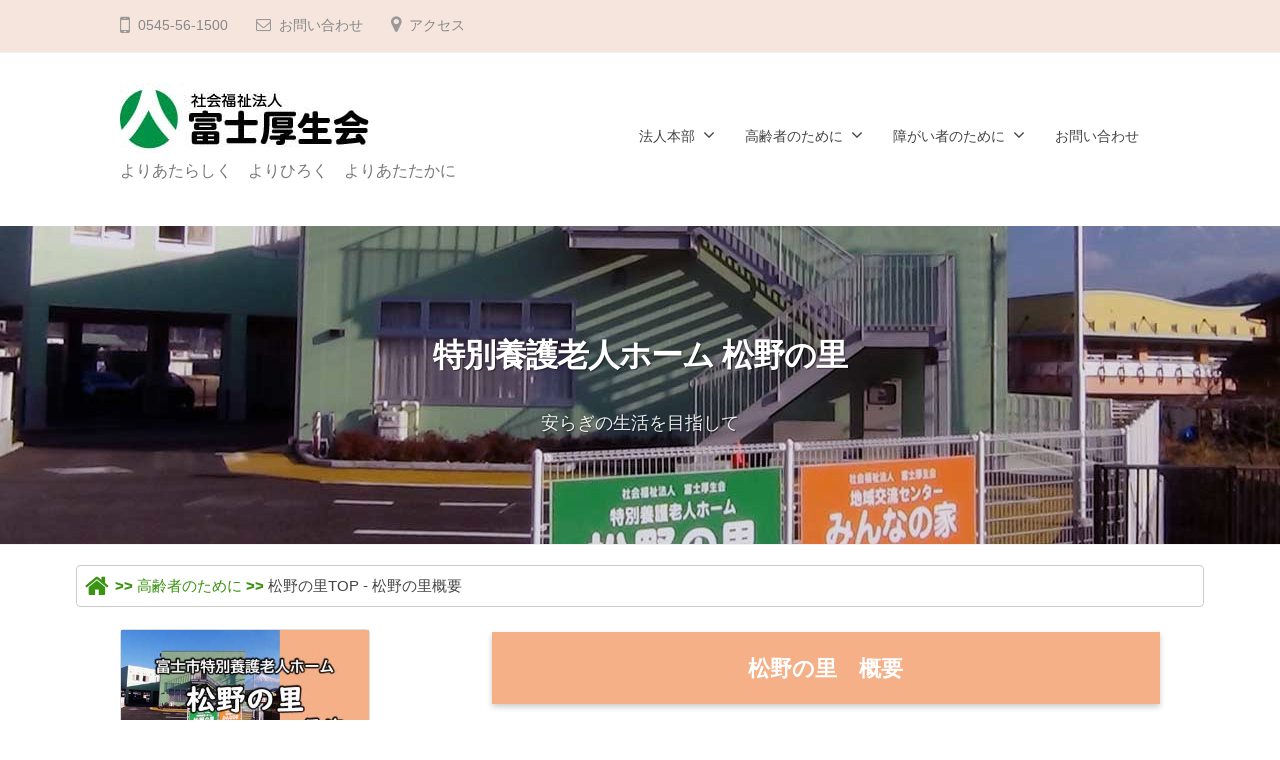

--- FILE ---
content_type: text/html; charset=UTF-8
request_url: http://fujikoseikai.or.jp/matuno_index
body_size: 12186
content:
<!DOCTYPE html>
<html lang="ja">
<head>
<meta charset="UTF-8">
<meta name="viewport" content="width=device-width, initial-scale=1">

<link rel="stylesheet" id="parent-style-css" href="./files/bp/style.css?ver=5.1.3" type="text/css" media="all" />
<link rel="stylesheet" id="fontawesome-css" href="./files/bp/inc/font-awesome/css/font-awesome.css?ver=4.7.0" type="text/css" media="all" />
<link rel="stylesheet" id="normalize-css" href="./files/bp/css/normalize.css?ver=8.0.0" type="text/css" media="all" />
<link rel="stylesheet" id="wp-block-library-css"  href="/new/css/dist/block-library/style.min.css?ver=5.1.3"  media="all" />
<link rel="stylesheet" id="additional-css" href="./css/sysb.css" type="text/css" media="all" />
<link rel="icon" href="./files/favicon_512.png" sizes="32x32" />
<meta name="msapplication-TileImage" content="./files/favicon_512.png" />
<script src="https://ajax.googleapis.com/ajax/libs/jquery/3.6.0/jquery.min.js"></script>
<script src="https://code.jquery.com/jquery-migrate-3.3.2.js"></script>
<script src="/new/js/footerFixed.js"></script>
<meta name="description" content="富士厚生会 「松野の里」は、富士市南松野の特別養護老人ホームです。生きがいデイサービス「おぐるまの里」と地域交流センター「みんなの家」を併設し、富士市在住の皆様にご利用いただいております。" />
<meta name="keyword" content="松野の里,特別養護老人ホーム,富士市南松野,富士川,入所,ショートステイ,デイサービス,みんなの家" />
<title>松野の里</title>

	<style id="businesspress-style-inline-css">
/*ff9934->f5b087(松野メインカラー　ソフトオレンジ)*/
/*E5892F     f5965d( メインより少し暗め)*/
/*FFEBD7　f5e5dc(白に近い地色)*/
	a,
	.subheader {
		color: #3a9311;/*FKK-G*/
	}
	a:hover {
		color: #f5b087;/*メインカラー－ソフトオレンジ*/
	}
	a.home-header-button-main {
		background-color: #f5965d;/*メインよりも少し暗め-DarkO*/
	}
	a.home-header-button-main:hover {
		background-color: #f5b087;/*メインカラー*/
	}
	code, kbd, tt, var,
	th,
	pre,
	.top-bar,
	.author-profile,
	.pagination .current,
	.page-links .page-numbers,
	.tagcloud a,
	.widget_calendar tbody td a,
	.container-wrapper,
	.site-bottom {
		/*background-color: #f4f5f6;default-color:::pale-gray*/
		background-color: #f5e5dc; } /*(白に近い地色)*/

	.jumbotron {
		background-image: url("/new/image/top_matuno.jpg"); /*メインイメージ*/
	}
	.home-header-content {
		text-align: center;
	}

	@media screen and (min-width: 980px) {
		.footer-widget-1 {
			width: 24.99%;
		}
		.footer-widget-2 {
			width: 24.99%;
		}
		.footer-widget-3 {
			width: 24.99%;
		}
		.footer-widget-4 {
			width: 24.99%;
		}
		.footer-widget-5 {
			width: 0%;
		}
		.footer-widget-6 {
			width: 0%;
		}
	}
.jumbotron-overlay {background-color: rgba( 0, 0, 0 , 0.1 ) !important;}
</style>

<style>.site-title {display:none;}
.top-bar {background-color:#f5e5dc !important;}  /*(白に近い地色)*/

.widget h3 {background:#f5b087;}/*メイン*/
.tim_cat a:hover span.label {background: #f5b087;} /*メイン*/
.tim_cat span.label {background: #f5965d;}/*メインより少し暗め-DarkO*/
/*figure img, .post img {width: inherit !important;}*/

.widget-miya h3 {
    clear: both;
    margin: 20px 0 5px;
    font-size: 110%;
    padding: 5px 5px 5px 17px;
    color: #ffffff;
    border: 2px solid #fff;
    border-radius: 5px;
    box-shadow: 0 0 1px #999999;
    /*background: #8ed58f;*/
    background:#f5b087;/*メイン*/
}

.widget-miya li a {
    color: #595e67;
    display: inline-block;
    line-height: 1.2;
    padding: 10px 0 10px 12px;
    background: url(images/arrow2.png) no-repeat 0 48%;
    border-bottom: 1px dashed #dddddd !important;
}

#recent-post, #category, #midmap {display:none;}
.jishujigyo {padding-top:32px;}

.minna_info {
    display: flex;
    justify-content: center;
    width: 100%;
    margin:auto;
}
.minna_info img {
    border-radius: 8px;
    margin: 2px;
}
.minna_info a {
    width: 90%;
    padding: 4px;
    margin:4px;
    min-height:40px;
}
.tel_and_pdf {
    width:80%;
    border:solid 1px #ccc;
    border-radius:8px;
    margin:20px 4px;
    padding:4px;
    background-color:white;
}
</style>


<!-- Google Tag Manager -->
<script>(function(w,d,s,l,i){w[l]=w[l]||[];w[l].push({'gtm.start':
new Date().getTime(),event:'gtm.js'});var f=d.getElementsByTagName(s)[0],
j=d.createElement(s),dl=l!='dataLayer'?'&l='+l:'';j.async=true;j.src=
'https://www.googletagmanager.com/gtm.js?id='+i+dl;f.parentNode.insertBefore(j,f);
})(window,document,'script','dataLayer','GTM-P9VZ7K');</script>
<!-- End Google Tag Manager -->
<!-- Google tag (gtag.js) -->
<script async src="https://www.googletagmanager.com/gtag/js?id=G-XL8THM359M"></script>
<script>
  window.dataLayer = window.dataLayer || [];
  function gtag(){dataLayer.push(arguments);}
  gtag('js', new Date());
  gtag('config', 'G-XL8THM359M');
</script></head>

<body class="home page-template-default page page-id-50 wp-custom-logo hide-blogname has-sidebar has-avatars">
<!-- Google Tag Manager (noscript) -->
<noscript><iframe src="https://www.googletagmanager.com/ns.html?id=GTM-P9VZ7K"
height="0" width="0" style="display:none;visibility:hidden"></iframe></noscript>
<!-- End Google Tag Manager (noscript) -->
<div id="page" class="site">
	<a class="skip-link screen-reader-text" href="#content">コンテンツへスキップ</a>

	<header id="masthead" class="site-header">

<div class="top-bar matuno">
<div class="top-bar-content">
<ul class="top-bar-main">
<li class="top-bar-main-phone"><a href="tel:0545-56-1500">0545-56-1500</a></li>
<li class="top-bar-main-contact"><a href="/new/inquiry" cms:link="26">お問い合わせ</a></li>
<li class="top-bar-main-access"><a href="https://goo.gl/maps/WeU1a" target="_blank">アクセス</a></li>
</ul>
<!-- .top-bar-content --></div>
<!-- .top-bar matuno --></div>
<div class="main-header main-header-original">
	<div class="main-header-content">
		<div class="site-branding">
<div class="site-logo"><a href="//www.fujikoseikai.or.jp/" rel="home"> <img alt="FujiKoseiKai" src="/new/files/logo250.jpg" width="250" /> </a></div>
<h1 class="site-title"><a href="//www.fujikoseikai.or.jp/" rel="home">富士厚生会</a></h1>
<div class="site-description">よりあたらしく　よりひろく　よりあたたかに
</div>
		</div><!-- .site-branding -->

<nav class="main-navigation">
<div class="menu-main-container">
<ul id="menu-main" class="menu">
<li id="menu-item-3" class="menu-item menu-item-type-post_type menu-item-object-page menu-item-has-children menu-item-3"><a href="/honbu" cms:link="4">法人本部</a>
    <ul class="sub-menu">
    <li id="menu-item-4" class="menu-item menu-item-type-post_type menu-item-object-page menu-item-4"><a href="/honbu" cms:link="4">法人概要</a></li>
    <li id="menu-item-33" class="menu-item menu-item-type-post_type menu-item-object-page menu-item-33"><a href="/honbu_news" cms:link="33">本部おしらせ</a></li>
    <li id="menu-item-10" class="menu-item menu-item-type-post_type menu-item-object-page menu-item-10"><a href="/rijichou" cms:link="10">ごあいさつ</a></li>
    <li id="menu-item-31" class="menu-item menu-item-type-post_type menu-item-object-page menu-item-31"><a href="/rinen" cms:link="31">基本理念</a></li>
    <li id="menu-item-11" class="menu-item menu-item-type-post_type menu-item-object-page menu-item-11"><a href="/enkaku" cms:link="11">沿革</a></li>
    <li id="menu-item-12" class="menu-item menu-item-type-post_type menu-item-object-page menu-item-12"><a href="/soshikizu" cms:link="12">組織・役員・評議員</a></li>
    <li id="menu-item-13" class="menu-item menu-item-type-post_type menu-item-object-page menu-item-13"><a href="/disclosure" cms:link="13">情報公開</a></li>
    <li id="menu-item-14" class="menu-item menu-item-type-post_type menu-item-object-page menu-item-has-children menu-item-14"><a href="/honbu_blog" cms:link="14">活動</a>
        <ul class="sub-menu">
        <li id="menu-item-1421" class="menu-item menu-item-type-post_type menu-item-object-page menu-item-1421"><a href="/honbu_blog/category/club_baseball" cms:link="14" category="21">野球部</a></li>
        <li id="menu-item-1422" class="menu-item menu-item-type-post_type menu-item-object-page menu-item-1422"><a href="/honbu_blog/categoryclub_ekiden" cms:link="14" category="22">駅伝部</a></li>
        <li id="menu-item-32" class="menu-item menu-item-type-post_type menu-item-object-page menu-item-32"><a href="/gourmet" cms:link="32">栄養士部会/グルメの窓</a></li>
        </ul>
    </li>
    <li id="menu-item-22" class="menu-item menu-item-type-post_type menu-item-object-page menu-item-22"><a href="/faq" cms:link="22">特養 Q & A</a></li>
    <li id="menu-item-29" class="menu-item menu-item-type-post_type menu-item-object-page menu-item-29"><a href="/info" cms:link="29">入居のご案内</a></li>
    <li id="menu-item-26" class="menu-item menu-item-type-post_type menu-item-object-page menu-item-26"><a href="/inquiry" cms:link="26">お問合わせ</a></li>
    <li id="menu-item-30" class="menu-item menu-item-type-post_type menu-item-object-page menu-item-30"><a href="/privacy" cms:link="30">個人情報保護について</a></li>
    <li id="menu-item-23" class="menu-item menu-item-type-post_type menu-item-object-page menu-item-has-children menu-item-23"><a href="/job" cms:link="23">採用</a>
        <ul class="sub-menu">
        <li id="menu-item-27" class="menu-item menu-item-type-post_type menu-item-object-page menu-item-27"><a href="/job_01" cms:link="27">新卒採用</a></li>
        <li id="menu-item-28" class="menu-item menu-item-type-post_type menu-item-object-page menu-item-28"><a href="/job_02" cms:link="28">経験者採用</a></li>
        <li id="menu-item-24" class="menu-item menu-item-type-post_type menu-item-object-page menu-item-24"><a href="/job_inquiry" cms:link="24">採用エントリー</a></li>
        </ul>
    </li>
    </ul>
</li>
<li id="menu-item-7" class="menu-item menu-item-type-post_type menu-item-object-page menu-item-has-children menu-item-7"><a href="/for_seniors" cms:link="7">高齢者のために</a>
<ul class="sub-menu">
<li id="menu-item-9" class="menu-item menu-item-type-post_type menu-item-object-page menu-item-has-children menu-item-9"><a href="/fujinomiyasou" cms:link="9">富士宮荘</a>
<ul class="sub-menu">
<li id="menu-item-18" class="menu-item menu-item-type-post_type menu-item-object-page menu-item-18">
<a href="/tokuyou-fujinomiya" cms:link="18">特別養護老人ホーム「富士宮荘」</a></li>
<li id="menu-item-1728" class="menu-item menu-item-type-post_type menu-item-object-page menu-item-1728">
<a href="/miyasou_blog/category/service_miyasou" cms:link="17" category="28"><i class="fa fa-camera" aria-hidden="true"></i>宮荘アルバム(特養)</a></li>
<li id="menu-item-34" class="menu-item menu-item-type-post_type menu-item-object-page menu-item-34"><a href="/haginosato" cms:link="34">ショートステイ「萩の里」</a></li>
<li id="menu-item-1732" class="menu-item menu-item-type-post_type menu-item-object-page menu-item-1732">
<a href="/miyasou_blog/category/service_haginosato" cms:link="17" category="32"><i class="fa fa-camera" aria-hidden="true"></i>萩の里アルバム</a></li>
<li id="menu-item-35" class="menu-item menu-item-type-post_type menu-item-object-page menu-item-35"><a href="/midorinosato" cms:link="35">デイサービスセンター「みどりの里」</a></li>
<li id="menu-item-1733" class="menu-item menu-item-type-post_type menu-item-object-page menu-item-1733">
<a href="/miyasou_blog/category/service_midorinosato" cms:link="17" category="33"><i class="fa fa-camera" aria-hidden="true"></i>みどりの里アルバム</a></li>
<li id="menu-item-36" class="menu-item menu-item-type-post_type menu-item-object-page menu-item-36"><a href="/nozomi">居宅介護支援事業所「のぞみ」</a></li>
<li id="menu-item-19" class="menu-item menu-item-type-post_type menu-item-object-page menu-item-19"><a href="/facility-fujinomiya" cms:link="19">施設紹介・年間行事</a></li>
<li id="menu-item-17" class="menu-item menu-item-type-post_type menu-item-object-page menu-item-17"><a href="/miyasou_blog" cms:link="17"><i class="fa fa-camera" aria-hidden="true"></i>富士宮荘ブログ</a></li>
</ul>
</li>
<li id="menu-item-38" class="menu-item menu-item-type-post_type menu-item-object-page menu-item-has-children menu-item-38"><a href="/chouseien" cms:link="38">長生園</a>
<ul class="sub-menu">
<li id="menu-item-39" class="menu-item menu-item-type-post_type menu-item-object-page menu-item-39"><a href="/info_chouseien" cms:link="39">入所のご案内</a></li>
<li><a href="/chouseien_blog/category/service_yourouhome" cms:link="42" category="37"><i class="fa fa-camera" aria-hidden="true"></i>写真館</a></li>
<li id="menu-item-40" class="menu-item menu-item-type-post_type menu-item-object-page menu-item-40"><a href="/facility_chouseien" cms:link="40">長生園 施設紹介</a></li>
<li id="menu-item-41" class="menu-item menu-item-type-post_type menu-item-object-page menu-item-41"><a href="/event_chouseien" cms:link="41">長生園 年間行事・活動</a></li>
<li><a href="/chouseien_blog/category/service_stafftalk" cms:link="42" category="38"><i class="fa fa-camera" aria-hidden="true"></i>ちょっといい話</a></li>
<li id="menu-item-42" class="menu-item menu-item-type-post_type menu-item-object-page menu-item-42"><a href="/chouseien_blog" cms:link="42"><i class="fa fa-camera" aria-hidden="true"></i>長生園ブログ</a></li>
</ul>
</li>
<li id="menu-item-50" class="menu-item menu-item-type-post_type menu-item-object-page  menu-item-has-children menu-item-50"><a href="/matuno_index" cms:link="50">松野の里</a>
<ul class="sub-menu">
<li id="menu-item-51" class="menu-item menu-item-type-post_type menu-item-object-page menu-item-51"><a href="/tokuyou_matuno" cms:link="51">特別養護老人ホーム「松野の里」</a></li>
<li id="menu-item-5545" class="menu-item menu-item-type-post_type menu-item-object-page menu-item-5545">
<a href="/matuno_blog/category/service_kiwiweekly" cms:link="55" category="45"><i class="fa fa-camera" aria-hidden="true"></i>キウイ Weekly(特養)</a></li>
<li id="menu-item-52" class="menu-item menu-item-type-post_type menu-item-object-page menu-item-52"><a href="/minna" cms:link="52">地域交流センター「みんなの家」</a></li>
<li id="menu-item-5540" class="menu-item menu-item-type-post_type menu-item-object-page menu-item-5540">
<a href="/matuno_blog/category/service_minna" cms:link="55" category="40"><i class="fa fa-camera" aria-hidden="true"></i>みんなの家アルバム</a></li>
<li id="menu-item-53" class="menu-item menu-item-type-post_type menu-item-object-page menu-item-53"><a href="/oguruma" cms:link="53">生きがいデイサービス「おぐるまの里」</a></li>
<li id="menu-item-5543" class="menu-item menu-item-type-post_type menu-item-object-page menu-item-5543">
<a href="/matuno_blog/category/service_ogurumanosato" cms:link="55" category="43"><i class="fa fa-camera" aria-hidden="true"></i>おぐるまの里フォトレポート</a></li>
<li id="menu-item-54" class="menu-item menu-item-type-post_type menu-item-object-page menu-item-54"><a href="/facility_matuno" cms:link="54">施設紹介</a></li>
<li id="menu-item-5541" class="menu-item menu-item-type-post_type menu-item-object-page menu-item-5541">
<a href="/matuno_blog/category/service_matunostaff" cms:link="55" category="41"><i class="fa fa-camera" aria-hidden="true"></i>スタッフ紹介</a></li>
<li id="menu-item-55" class="menu-item menu-item-type-post_type menu-item-object-page menu-item-55">
<a href="/matuno_blog" cms:link="55"><i class="fa fa-camera" aria-hidden="true"></i>松野の里ブログ</a></li>
</ul>
</li>
<li id="menu-item-56" class="menu-item menu-item-type-post_type menu-item-object-page  menu-item-has-children menu-item-56"><a href="/nakazato_index" cms:link="56">なかざと</a>
<ul class="sub-menu">
<li id="menu-item-57" class="menu-item menu-item-type-post_type menu-item-object-page menu-item-57"><a href="/tokuyou_nakazato" cms:link="57">特別養護老人ホーム「なかざと」</a></li>

<li id="menu-item-58" class="menu-item menu-item-type-post_type menu-item-object-page menu-item-58"><a href="/dayservice_nakazato" cms:link="58">認知症対応型デイサービス「なかざと」</a></li>
<li id="menu-item-59" class="menu-item menu-item-type-post_type menu-item-object-page menu-item-59"><a href="/club_nakazato" cms:link="59">富士市介護予防事業「生きがい倶楽部・健康づくり倶楽部」</a></li>
<li id="menu-item-61" class="menu-item menu-item-type-post_type menu-item-object-page menu-item-61"><a href="/facility_nakazato" cms:link="61">施設紹介</a></li>
<li id="menu-item-60" class="menu-item menu-item-type-post_type menu-item-object-page menu-item-60">
<a href="https://fujikoseikai.or.jp/wp/category/news-senior/nakazato/" target="_blank"><i class="fa fa-camera" aria-hidden="true"></i>なかざとブログ<br>(最新)</a></li>
<li id="menu-item-6044" class="menu-item menu-item-type-post_type menu-item-object-page menu-item-6044">
<a href="/nakazato_blog/category/service_shinbun" cms:link="60" category="44"><i class="fa fa-camera" aria-hidden="true"></i>なかざと新聞<br>(過去のブログ)</a></li>
</ul>
</li>
<li id="menu-item-62" class="menu-item menu-item-type-post_type menu-item-object-page menu-item-has-children menu-item-62"><a href="/shalom_index" cms:link="62">シャローム富士川</a>
<ul class="sub-menu">
<li id="menu-item-63" class="menu-item menu-item-type-post_type menu-item-object-page menu-item-63"><a href="/tokuyou_shalom" cms:link="63">特別養護老人ホーム「シャローム富士川」</a></li>
<li id="menu-item-6946" class="menu-item menu-item-type-post_type menu-item-object-page menu-item-6946">
<a href="/shalom_blog/category/service_news" cms:link="69" category="46"><i class="fa fa-camera" aria-hidden="true"></i>にゅ～す(特養ブログ)</a></li>
<li id="menu-item-64" class="menu-item menu-item-type-post_type menu-item-object-page menu-item-64"><a href="/shortstay_shalom" cms:link="64">ショートステイ</a></li>
<li id="menu-item-65" class="menu-item menu-item-type-post_type menu-item-object-page menu-item-65"><a href="/daycare_shalom" cms:link="65">デイサービスセンター「にこにこホーム」</a></li>
<li id="menu-item-6929" class="menu-item menu-item-type-post_type menu-item-object-page menu-item-6929">
<a href="/shalom_blog/category/service_nikonikonews" cms:link="69" category="29"><i class="fa fa-camera" aria-hidden="true"></i>にこにこニュース</a></li>
<li id="menu-item-66" class="menu-item menu-item-type-post_type menu-item-object-page menu-item-66"><a href="/homecare_shalom" cms:link="66">居宅介護支援事業所</a></li>
<li id="menu-item-67" class="menu-item menu-item-type-post_type menu-item-object-page menu-item-67"><a href="/facility_shalom" cms:link="67">施設紹介</a></li>
<li id="menu-item-6925" class="menu-item menu-item-type-post_type menu-item-object-page menu-item-6925">
<a href="/shalom_blog/category/club_gourmet" cms:link="69" category="25"><i class="fa fa-camera" aria-hidden="true"></i>お食事紹介</a></li>
<li id="menu-item-68" class="menu-item menu-item-type-post_type menu-item-object-page menu-item-68"><a href="/gallery_shalom" cms:link="68">ギャラリー</a></li>
<li id="menu-item-69" class="menu-item menu-item-type-post_type menu-item-object-page menu-item-69">
<a href="/shalom_blog" cms:link="69"><i class="fa fa-camera" aria-hidden="true"></i>シャローム富士川ブログ</a></li>
</ul>
</li>
<li id="menu-item-70" class="menu-item menu-item-type-post_type menu-item-object-page menu-item-has-children menu-item-70"><a href="/neolife_index" cms:link="70">ネオライフとみざわ</a>
<ul class="sub-menu">
<li id="menu-item-71" class="menu-item menu-item-type-post_type menu-item-object-page menu-item-71"><a href="/tokuyou_neolife" cms:link="71">特別養護老人ホーム「ネオライフとみざわ」</a></li>
<li id="menu-item-7847" class="menu-item menu-item-type-post_type menu-item-object-page menu-item-7847">
<a href="/neolife_blog/category/service_neotushin" cms:link="78" category="47"><i class="fa fa-camera" aria-hidden="true"></i>ネオ通信(特養ブログ)</a></li>
<li id="menu-item-72" class="menu-item menu-item-type-post_type menu-item-object-page menu-item-72"><a href="/shortstay_neolife" cms:link="72">ショートステイ</a></li>
<li id="menu-item-73" class="menu-item menu-item-type-post_type menu-item-object-page menu-item-73"><a href="/homecare_neolife" cms:link="73">居宅介護支援事業所</a></li>
<li id="menu-item-74" class="menu-item menu-item-type-post_type menu-item-object-page menu-item-74"><a href="/nanohana_neolife" cms:link="74">デイサービス「菜の花の里」</a></li>
<li id="menu-item-75" class="menu-item menu-item-type-post_type menu-item-object-page menu-item-75"><a href="/satuki_neolife" cms:link="75">訪問介護「さつき」</a></li>
<li id="menu-item-76" class="menu-item menu-item-type-post_type menu-item-object-page menu-item-76"><a href="/kaiji_neolife" cms:link="76">在宅介護支援センター「かいじ」</a></li>
<li id="menu-item-77" class="menu-item menu-item-type-post_type menu-item-object-page menu-item-77"><a href="/facility_neolife" cms:link="77">施設紹介</a></li>
<li id="menu-item-78" class="menu-item menu-item-type-post_type menu-item-object-page menu-item-78">
<a href="/neolife_blog" cms:link="78"><i class="fa fa-camera" aria-hidden="true"></i>ネオライフとみざわブログ</a></li>
</ul>
</li>
<li id="menu-item-79" class="menu-item menu-item-type-post_type menu-item-object-page menu-item-has-children menu-item-79"><a href="/kusasio_index" cms:link="79">草塩おんせん</a>
<ul class="sub-menu">
<li id="menu-item-80" class="menu-item menu-item-type-post_type menu-item-object-page menu-item-80"><a href="/tokuyou_kusasio" cms:link="80">特別養護老人ホーム「草塩おんせん」</a></li>
<li id="menu-item-8348" class="menu-item menu-item-type-post_type menu-item-object-page menu-item-8348">
<a href="/kusasio_blog/category/service_kusasio_album" cms:link="73" category="48"><i class="fa fa-camera" aria-hidden="true"></i>草塩アルバム(特養ブログ)</a></li>
<li id="menu-item-81" class="menu-item menu-item-type-post_type menu-item-object-page menu-item-81"><a href="/hayakawa_kusasio" cms:link="81">デイサービスセンター「はやかわ」</a></li>
<li id="menu-item-8349" class="menu-item menu-item-type-post_type menu-item-object-page menu-item-8349">
<a href="/kusasio_blog/category/service_hayakawa" cms:link="83" category="49"><i class="fa fa-camera" aria-hidden="true"></i>はやかわの日常</a></li>
<li id="menu-item-82" class="menu-item menu-item-type-post_type menu-item-object-page menu-item-82"><a href="/facility_kusasio" cms:link="82">施設紹介</a></li>
<li id="menu-item-8350" class="menu-item menu-item-type-post_type menu-item-object-page menu-item-8350">
<a href="/kusasio_blog/category/service_seasons" cms:link="83" category="50"><i class="fa fa-camera" aria-hidden="true"></i>四季の移り変わり</a></li>
<li id="menu-item-83" class="menu-item menu-item-type-post_type menu-item-object-page menu-item-83">
<a href="/kusasio_blog" cms:link="83"><i class="fa fa-camera" aria-hidden="true"></i>草塩おんせんブログ</a></li>
</ul>
</li>
<li id="menu-item-84" class="menu-item menu-item-type-post_type menu-item-object-page menu-item-has-children menu-item-84"><a href="/soleil_index" cms:link="84">ソレイユ甲府</a>
<ul class="sub-menu">
<li id="menu-item-85" class="menu-item menu-item-type-post_type menu-item-object-page menu-item-85"><a href="/tokuyou_soleil" cms:link="85">特別養護老人ホーム「ソレイユ甲府」</a></li>
<li id="menu-item-8951" class="menu-item menu-item-type-post_type menu-item-object-page menu-item-8951">
<a href="/soleil_blog/category/service_soleil_news" cms:link="89" category="51"><i class="fa fa-camera" aria-hidden="true"></i>ソレイユ NEWS (特養ブログ)</a></li>
<li id="menu-item-86" class="menu-item menu-item-type-post_type menu-item-object-page menu-item-86"><a href="/shortstay_soleil" cms:link="86">ショートステイ</a></li>
<li id="menu-item-8952" class="menu-item menu-item-type-post_type menu-item-object-page menu-item-8952">
<a href="/soleil_blog/category/service_shortstay_repo" cms:link="89" category="52"><i class="fa fa-camera" aria-hidden="true"></i>ショートステイレポート</a></li>
<li id="menu-item-87" class="menu-item menu-item-type-post_type menu-item-object-page menu-item-87"><a href="/daycare_soleil" cms:link="87">デイサービスセンター「つくし」</a></li>
<li id="menu-item-8953" class="menu-item menu-item-type-post_type menu-item-object-page menu-item-8953">
<a href="/soleil_blog/category/service_tukushi" cms:link="89" category="53"><i class="fa fa-camera" aria-hidden="true"></i>つくし活動報告</a></li>
<li id="menu-item-88" class="menu-item menu-item-type-post_type menu-item-object-page menu-item-88"><a href="/facility_soleil" cms:link="88">施設紹介</a></li>
<li id="menu-item-89" class="menu-item menu-item-type-post_type menu-item-object-page menu-item-89">
<a href="/soleil_blog" cms:link="89"><i class="fa fa-camera" aria-hidden="true"></i>ソレイユ甲府 ブログ</a></li>
</ul>
</li>
<li id="menu-item-37" class="menu-item menu-item-type-post_type menu-item-object-page menu-item-37"><a href="/houkatu" cms:link="37">地域包括支援センター</a></li>
</ul>
</li>
<li id="menu-item-8" class="menu-item menu-item-type-post_type menu-item-object-page menu-item-has-children menu-item-8"><a href="/new/for_disableds" cms:link="8">障がい者のために</a>
<ul class="sub-menu">
<li id="menu-item-44" class="menu-item menu-item-type-post_type menu-item-object-page menu-item-has-children menu-item-44"><a href="/koizumi_index" cms:link="44">福祉センター小泉</a>
<ul class="sub-menu">
<li id="menu-item-45" class="menu-item menu-item-type-post_type menu-item-object-page menu-item-45"><a href="/kaigo_koizumi" cms:link="45">生活介護（成人通所事業）</a></li>
<li id="menu-item-46" class="menu-item menu-item-type-post_type menu-item-object-page menu-item-46"><a href="/day_koizumi" cms:link="46">放課後等デイサービス(児童通所事業)</a></li>
<li id="menu-item-47" class="menu-item menu-item-type-post_type menu-item-object-page menu-item-47"><a href="/center_koizumi" cms:link="47">相談支援(一般・特定)</a></li>
<li id="menu-item-48" class="menu-item menu-item-type-post_type menu-item-object-page menu-item-48"><a href="/facility_koizumi" cms:link="48">施設紹介</a></li>
<li id="menu-item-49" class="menu-item menu-item-type-post_type menu-item-object-page menu-item-49"><a href="/staff_koizumi" cms:link="49">職員紹介</a></li>
<li id="menu-item-43" class="menu-item menu-item-type-post_type menu-item-object-page menu-item-43"><a href="/koizumi_blog" cms:link="43"><i class="fa fa-camera" aria-hidden="true"></i>小泉 ブログ</a></li>
</ul>
</li>
<li id="menu-item-91" class="menu-item menu-item-type-post_type menu-item-object-page menu-item-has-children menu-item-91"><a href="/sanwasou_index" cms:link="91">三和荘</a>
<ul class="sub-menu">
<li id="menu-item-92" class="menu-item menu-item-type-post_type menu-item-object-page menu-item-92"><a href="/nyuusho_sanwasou" cms:link="92">入所事業</a></li>
<li id="menu-item-93" class="menu-item menu-item-type-post_type menu-item-object-page menu-item-93"><a href="/zaitaku_sanwasou" cms:link="93">在宅事業</a></li>
<li id="menu-item-9754" class="menu-item menu-item-type-post_type menu-item-object-page menu-item-9754">
<a href="/sanwasou_blog/category/service_kawaraban" cms:link="97" category="54"><i class="fa fa-camera" aria-hidden="true"></i>かわら版</a></li>
<li id="menu-item-94" class="menu-item menu-item-type-post_type menu-item-object-page menu-item-94"><a href="/facility_sanwasou" cms:link="94">施設紹介</a></li>
<li id="menu-item-95" class="menu-item menu-item-type-post_type menu-item-object-page menu-item-95"><a href="/daily_sanwasou" cms:link="95">日中活動</a></li>
<li id="menu-item-96" class="menu-item menu-item-type-post_type menu-item-object-page menu-item-96"><a href="/event_sanwasou" cms:link="96">年間行事</a></li>
<li id="menu-item-9755" class="menu-item menu-item-type-post_type menu-item-object-page menu-item-9755">
<a href="/sanwasou_blog/category/service_staffwhisper" cms:link="97" category="55"><i class="fa fa-camera" aria-hidden="true"></i>ちょっとここだけの話</a></li>
<li id="menu-item-97" class="menu-item menu-item-type-post_type menu-item-object-page menu-item-97"><a href="/sanwasou_blog" cms:link="97"><i class="fa fa-camera" aria-hidden="true"></i>三和荘　ブログ</a></li>
</ul>
</li>
<li id="menu-item-98" class="menu-item menu-item-type-post_type menu-item-object-page menu-item-has-children menu-item-98"><a href="/kunugi_index" cms:link="91">くぬぎの里</a>
<ul class="sub-menu">
<li id="menu-item-99" class="menu-item menu-item-type-post_type menu-item-object-page menu-item-99"><a href="/support_kunugi" cms:link="99">支援概要</a></li>
<li id="menu-item-100" class="menu-item menu-item-type-post_type menu-item-object-page menu-item-100"><a href="/shortstay_kunugi" cms:link="100">ショートステイ</a></li>
<li id="menu-item-101" class="menu-item menu-item-type-post_type menu-item-object-page menu-item-101"><a href="/dayservice_kunugi" cms:link="101">デイサービスセンター</a></li>
<li id="menu-item-102" class="menu-item menu-item-type-post_type menu-item-object-page menu-item-102"><a href="/shien_kunugi" cms:link="102">相談支援事業所</a></li>
<li id="menu-item-10656" class="menu-item menu-item-type-post_type menu-item-object-page menu-item-10656">
<a href="/kunugi_blog/category/service_kunugi" cms:link="106" category="56"><i class="fa fa-camera" aria-hidden="true"></i>くぬぎの出来事</a></li>
<li id="menu-item-103" class="menu-item menu-item-type-post_type menu-item-object-page menu-item-103"><a href="/facility_kunugi" cms:link="103">施設紹介</a></li>
<li id="menu-item-104" class="menu-item menu-item-type-post_type menu-item-object-page menu-item-104"><a href="/daily_kunugi" cms:link="104">日中活動</a></li>
<li id="menu-item-105" class="menu-item menu-item-type-post_type menu-item-object-page menu-item-105"><a href="/event_kunugi" cms:link="105">年間行事</a></li>
<li id="menu-item-10657" class="menu-item menu-item-type-post_type menu-item-object-page menu-item-10657">
<a href="/kunugi_blog/category/service_kunugi_staff" cms:link="106" category="57"><i class="fa fa-camera" aria-hidden="true"></i>職員紹介</a></li>
<li id="menu-item-106" class="menu-item menu-item-type-post_type menu-item-object-page menu-item-106">
<a href="/kunugi_blog" cms:link="106"><i class="fa fa-camera" aria-hidden="true"></i>くぬぎの里　ブログ</a></li>
</ul>
</li>
<li id="menu-item-107" class="menu-item menu-item-type-post_type menu-item-object-page menu-item-has-children menu-item-107"><a href="/kibou_index" cms:link="107">きぼうの里</a>
<ul class="sub-menu">
<li id="menu-item-108" class="menu-item menu-item-type-post_type menu-item-object-page menu-item-108"><a href="/nyuusho_kibou" cms:link="108">障害者支援施設(入所)</a></li>
<li id="menu-item-11259" class="menu-item menu-item-type-post_type menu-item-object-page menu-item-11259">
<a href="/kibou_blog/category/service_nyuusho" cms:link="112" category="59"><i class="fa fa-camera" aria-hidden="true"></i>入所だより</a></li>
<li id="menu-item-109" class="menu-item menu-item-type-post_type menu-item-object-page menu-item-109"><a href="/tuusho_kibou" cms:link="109">生活介護事業所(通所)</a></li>
<li id="menu-item-11260" class="menu-item menu-item-type-post_type menu-item-object-page menu-item-11260">
<a href="/kibou_blog/category/service_tuusho" cms:link="112" category="60"><i class="fa fa-camera" aria-hidden="true"></i>通所だより</a></li>
<li id="menu-item-110" class="menu-item menu-item-type-post_type menu-item-object-page menu-item-110"><a href="/center_kibou" cms:link="110">地域活動支援センター</a></li>
<li id="menu-item-11261" class="menu-item menu-item-type-post_type menu-item-object-page menu-item-11261">
<a href="/kibou_blog/category/service_center" cms:link="112" category="61"><i class="fa fa-camera" aria-hidden="true"></i>センターだより</a></li>
<li id="menu-item-111" class="menu-item menu-item-type-post_type menu-item-object-page menu-item-111"><a href="/facility_kibou" cms:link="111">施設紹介</a></li>
<li id="menu-item-112" class="menu-item menu-item-type-post_type menu-item-object-page menu-item-112">
<a href="/kibou_blog" cms:link="112"><i class="fa fa-camera" aria-hidden="true"></i>きぼうの里　ブログ</a></li>
</ul>
</li>
</ul>
</li>
<li id="menu-item-26X2" class="menu-item menu-item-type-post_type menu-item-object-page menu-item-26X2"><a href="/new/inquiry" cms:link="26">お問い合わせ</a></li>
</ul><!-- .menu-main -->
</div><!-- .menu-main-container -->
	</nav><!-- .main-navigation -->

				<button class="drawer-hamburger">
					<span class="screen-reader-text">メニュー</span>
					<span class="drawer-hamburger-icon"></span>
				</button>
</div><!-- .main-header-content -->
			<div class="drawer-overlay"></div>
			<div class="drawer-navigation">
				<div class="drawer-navigation-content">
					<nav class="main-navigation">

<div class="menu-main-container">
<ul id="menu-hamburger" class="menu">
<li class="menu-item menu-item-type-post_type menu-item-object-page menu-item-1"><a href="./" cms:link="1"><span>富士厚生会TOP</span></a></li>
<li class="menu-item menu-item-type-post_type menu-item-object-page menu-item-has-children menu-item-3"><a href="/new/honbu" cms:link="4"><span>本部</span></a>
<ul class="sub-menu">
<li class="menu-item menu-item-type-post_type menu-item-object-page menu-item-4"><a href="/new/honbu" cms:link="4"><span>法人概要</span></a></li>

<li class="menu-item menu-item-type-post_type menu-item-object-page menu-item-33"><a href="/new//honbu_news" cms:link="33"><span>本部おしらせ</span></a></li>
<li class="menu-item menu-item-type-post_type menu-item-object-page menu-item-10"><a href="/new/rijichou" cms:link="10"><span>ごあいさつ</span></a></li>
<li class="menu-item menu-item-type-post_type menu-item-object-page menu-item-31"><a href="/new/rinen" cms:link="31"><span>基本理念</span></a></li>
<li class="menu-item menu-item-type-post_type menu-item-object-page menu-item-11"><a href="/new/enkaku" cms:link="11"><span>沿革</span></a></li>
<li class="menu-item menu-item-type-post_type menu-item-object-page menu-item-12"><a href="/new/soshikizu" cms:link="12"><span>組織図・役員・評議員</span></a></li>
<li class="menu-item menu-item-type-post_type menu-item-object-page menu-item-13"><a href="/new/disclosure" cms:link="13"><span>情報公開</span></a></li>

<li class="menu-item menu-item-type-post_type menu-item-object-page menu-item-has-children menu-item-14"><a href="/new/honbu_blog" cms:link="14"><span>活動</span></a>
<ul class="sub-menu">
<li class="menu-item menu-item-type-post_type menu-item-object-page menu-item-1421"><a href="/new/honbu_blog/category/club_baseball" cms:link="14" category="21"><span>野球部</span></a></li>
<li class="menu-item menu-item-type-post_type menu-item-object-page menu-item-1422"><a href="/new/honbu_blog/category/club_ekiden" cms:link="14"  category="22"><span>駅伝部</span></a></li>
<li class="menu-item menu-item-type-post_type menu-item-object-page menu-item-32"><a href="/new/gourmet" cms:link="32"><span>栄養士部会/グルメの窓</span></a></li>
</ul>
</li>
<li class="menu-item menu-item-type-post_type menu-item-object-page menu-item-22"><a href="/new/faq" cms:link="22"><span>特養 Q & A</span></a></li>
<li class="menu-item menu-item-type-post_type menu-item-object-page menu-item-29"><a href="/new/info" cms:link="29"><span>入居のご案内</span></a></li>
<li class="menu-item menu-item-type-post_type menu-item-object-page menu-item-26"><a href="/new/inquiry" cms:link="26"><span>お問合せ</span></a></li>
<li class="menu-item menu-item-type-post_type menu-item-object-page menu-item-30"><a href="/new/privacy" cms:link="30"><span>個人情報保護について</span></a></li>
<li class="menu-item menu-item-type-post_type menu-item-object-page menu-item-has-children menu-item-23"><a href="/new/job" cms:link="23"><span>採用</span></a>
<ul class="sub-menu">
<li class="menu-item menu-item-type-post_type menu-item-object-page menu-item-27"><a href="/new/job_01" cms:link="27"><span>新卒採用</span></a></li>
<li class="menu-item menu-item-type-post_type menu-item-object-page menu-item-28"><a href="/new/job_02" cms:link="28"><span>経験者採用</span></a></li>
<li class="menu-item menu-item-type-post_type menu-item-object-page menu-item-24"><a href="/new/job_inquiry" cms:link="24"><span>採用エントリー</span></a></li>
</ul>
</li>

</ul>
</li>

<li class="menu-item menu-item-type-post_type menu-item-object-page menu-item-has-children menu-item-7"><a href="/new/for_seniors" cms:link="7"><span>高齢者のために</span></a>
<ul class="sub-menu">
<li class="menu-item menu-item-type-post_type menu-item-object-page menu-item-has-children menu-item-9"><a href="/fujinomiyasou" cms:link="9"><span>富士宮荘</span></a>
<ul class="sub-menu">
<li class="menu-item menu-item-type-post_type menu-item-object-page menu-item-18">
<a href="/new/tokuyou-fujinomiya" cms:link="18"><span>特別養護老人ホーム「富士宮荘」</span></a></li>
<li class="menu-item menu-item-type-post_type menu-item-object-page menu-item-1728">
<a href="/new/miyasou_blog/category/service_miyasou" cms:link="17" category="28"><span><i class="fa fa-camera" aria-hidden="true"></i>宮荘アルバム(特養)</span></a></li>
<li class="menu-item menu-item-type-post_type menu-item-object-page menu-item-34"><a href="/new/haginosato" cms:link="34"><span>ショートステイ「萩の里」</span></a></li>
<li class="menu-item menu-item-type-post_type menu-item-object-page menu-item-1732">
<a href="/new/miyasou_blog//category/service_haginosato" cms:link="17" category="32"><span><i class="fa fa-camera" aria-hidden="true"></i>萩の里アルバム</span></a></li>
<li class="menu-item menu-item-type-post_type menu-item-object-page menu-item-35"><a href="/new/midorinosato"><span>デイサービスセンター「みどりの里」</span></a></li>
<li class="menu-item menu-item-type-post_type menu-item-object-page menu-item-1733">
<a href="/new/miyasou_blog//category/service_midorinosato" cms:link="17" category="33"><span><i class="fa fa-camera" aria-hidden="true"></i>みどりの里アルバム</span></a></li>
<li class="menu-item menu-item-type-post_type menu-item-object-page menu-item-36"><a href="/new/nozomi"><span>居宅介護支援事業所「のぞみ」</span></a></li>
<li class="menu-item menu-item-type-post_type menu-item-object-page menu-item-19">
<a href="/new/facility-fujinomiya" cms:link="19"><span>施設紹介・年間行事</span></a></li>
<li class="menu-item menu-item-type-post_type menu-item-object-page menu-item-17"><a href="/new/miyasou_blog" cms:link="17"><span><i class="fa fa-camera" aria-hidden="true"></i>富士宮荘ブログ</span></a></li>
</ul>
</li>
<li class="menu-item menu-item-type-post_type menu-item-object-page menu-item-has-children menu-item-38"><a href="/chouseien" cms:link="38"><span>長生園</span></a>
<ul class="sub-menu">
<li class="menu-item menu-item-type-post_type menu-item-object-page menu-item-39"><a href="/info_chouseien" cms:link="39"><span>入所のご案内</span></a></li>
<li class="menu-item menu-item-type-post_type menu-item-object-page menu-item-3937">
<a href="/new/chouseien_blog/category/service_yourouhome" cms:link="39" category="37"><span><i class="fa fa-camera" aria-hidden="true"></i>写真館</span></a></li>
<li class="menu-item menu-item-type-post_type menu-item-object-page menu-item-40"><a href="/facility_chouseien" cms:link="40"><span>長生園 施設紹介</span></a></li>
<li class="menu-item menu-item-type-post_type menu-item-object-page menu-item-41"><a href="/event_chouseien" cms:link="41"><span>長生園 行事</span></a></li>
<li class="menu-item menu-item-type-post_type menu-item-object-page menu-item-3938">
<a href="/new/chouseien_blog/category/service_stafftalk" cms:link="39" category="38"><span><i class="fa fa-camera" aria-hidden="true"></i>ちょっといい話</span></a></li>
<li class="menu-item menu-item-type-post_type menu-item-object-page menu-item-42"><a href="/chouseien_blog" cms:link="42"><span><i class="fa fa-camera" aria-hidden="true"></i>長生園ブログ</span></a></li>
</ul>
</li>
<li class="menu-item menu-item-type-post_type menu-item-object-page menu-item-has-children menu-item-50"><a href="/matuno_index" cms:link="50"><span>松野の里</span></a>
<ul class="sub-menu">
<li class="menu-item menu-item-type-post_type menu-item-object-page menu-item-51"><a href="/tokuyou_matuno" cms:link="51"><span>特別養護老人ホーム「松野の里」</span></a></li>
<li class="menu-item menu-item-type-post_type menu-item-object-page menu-item-5545">
<a href="/matuno_blog/category/service_kiwiweekly" cms:link="55" category="45"><span><i class="fa fa-camera" aria-hidden="true"></i>キウイ Weekly(特養)</span></a></li>
<li class="menu-item menu-item-type-post_type menu-item-object-page menu-item-52"><a href="/minna" cms:link="52"><span>地域交流センター「みんなの家」</span></a></li>
<li class="menu-item menu-item-type-post_type menu-item-object-page menu-item-5540">
<a href="/matuno_blog/category/service_minna" cms:link="55" category="40"><span><i class="fa fa-camera" aria-hidden="true"></i>みんなの家アルバム</span></a></li>
<li class="menu-item menu-item-type-post_type menu-item-object-page menu-item-53"><a href="/oguruma" cms:link="53"><span>生きがいデイサービス「おぐるまの里」</span></a></li>
<li class="menu-item menu-item-type-post_type menu-item-object-page menu-item-5543">
<a href="/matuno_blog/category/service_ogurumanosato" cms:link="55" category="43"><span><i class="fa fa-camera" aria-hidden="true"></i>おぐるまの里フォトレポート</span></a></li>
<li class="menu-item menu-item-type-post_type menu-item-object-page menu-item-54"><a href="/facility_matuno" cms:link="54"><span>施設紹介</span></a></li>
<li class="menu-item menu-item-type-post_type menu-item-object-page menu-item-5541">
<a href="/matuno_blog/category/service_matunostaff" cms:link="55" category="41"><span><i class="fa fa-camera" aria-hidden="true"></i>キウイの味(スタッフ紹介)</span></a></li>
<li class="menu-item menu-item-type-post_type menu-item-object-page menu-item-55">
<a href="/matuno_blog" cms:link="55"><span><i class="fa fa-camera" aria-hidden="true"></i>松野の里ブログ</span></a></li>
</ul>
</li>
<li class="menu-item menu-item-type-post_type menu-item-object-page menu-item-has-children menu-item-56"><a href="/nakazato_index" cms:link="56"><span>なかざと</span></a>
<ul class="sub-menu">
<li class="menu-item menu-item-type-post_type menu-item-object-page menu-item-57"><a href="/tokuyou_nakazato" cms:link="57"><span>特別養護老人ホーム「なかざと」</span></a></li>
<li class="menu-item menu-item-type-post_type menu-item-object-page menu-item-6044">
<a href="/nakazato_blog/category/service_shinbun" cms:link="60" category="44"><span><i class="fa fa-camera" aria-hidden="true"></i>なかざと新聞(特養ブログ)</span></a></li>
<li class="menu-item menu-item-type-post_type menu-item-object-page menu-item-58"><a href="/dayservice_nakazato" cms:link="58"><span>認知症対応型デイサービス「なかざと」</span></a></li>
<li class="menu-item menu-item-type-post_type menu-item-object-page menu-item-59"><a href="/club_nakazato" cms:link="59"><span>富士市介護予防事業「生きがい倶楽部・健康づくり倶楽部」</span></a></li>
<li class="menu-item menu-item-type-post_type menu-item-object-page menu-item-61"><a href="/facility_nakazato" cms:link="61"><span>施設紹介</span></a></li>
<li class="menu-item menu-item-type-post_type menu-item-object-page menu-item-60">
<a href="/nakazato_blog" cms:link="60"><span><i class="fa fa-camera" aria-hidden="true"></i>なかざとブログ</span></a></li>
</ul>
</li>
<li class="menu-item menu-item-type-post_type menu-item-object-page menu-item-has-children menu-item-62"><a href="/shalom_index" cms:link="62"><span>シャローム富士川</span></a>
<ul class="sub-menu">
<li class="menu-item menu-item-type-post_type menu-item-object-page menu-item-63"><a href="/tokuyou_shalom" cms:link="63"><span>特別養護老人ホーム「シャローム富士川」</span></a></li>
<li class="menu-item menu-item-type-post_type menu-item-object-page menu-item-6946">
<a href="/shalom_blog/category/service_news" cms:link="69" category="46"><span><i class="fa fa-camera" aria-hidden="true"></i>にゅ～す(特養ブログ)</span></a></li>
<li class="menu-item menu-item-type-post_type menu-item-object-page menu-item-64"><a href="/shortstay_shalom" cms:link="64"><span>ショートステイ</span></a></li>
<li class="menu-item menu-item-type-post_type menu-item-object-page menu-item-65"><a href="/daycare_shalom" cms:link="65"><span>デイサービスセンター「にこにこホーム」</span></a></li>
<li class="menu-item menu-item-type-post_type menu-item-object-page menu-item-6929">
<a href="/shalom_blog/category/service_nikonikonews" cms:link="69" category="29"><span><i class="fa fa-camera" aria-hidden="true"></i>にこにこニュース</span></a></li>
<li class="menu-item menu-item-type-post_type menu-item-object-page menu-item-66"><a href="/homecare_shalom" cms:link="66"><span>居宅介護支援事業所</span></a></li>
<li class="menu-item menu-item-type-post_type menu-item-object-page menu-item-67"><a href="/facility_shalom" cms:link="67"><span>施設紹介</span></a></li>
<li class="menu-item menu-item-type-post_type menu-item-object-page menu-item-6925">
<a href="/shalom_blog/category/club_gourmet" cms:link="69" category="25"><span><i class="fa fa-camera" aria-hidden="true"></i>お食事紹介</span></a></li>
<li class="menu-item menu-item-type-post_type menu-item-object-page menu-item-68"><a href="/gallery_shalom" cms:link="68"><span>ギャラリー</span></a></li>
<li class="menu-item menu-item-type-post_type menu-item-object-page menu-item-69">
<a href="/shalom_blog" cms:link="69"><span><i class="fa fa-camera" aria-hidden="true"></i>シャローム富士川ブログ</span></a></li>
</ul>
</li>
<li class="menu-item menu-item-type-post_type menu-item-object-page menu-item-has-children menu-item-70"><a href="/neolife_index" cms:link="70"><span>ネオライフとみざわ</span></a>
<ul class="sub-menu">
<li class="menu-item menu-item-type-post_type menu-item-object-page menu-item-71"><a href="/tokuyou_neolife" cms:link="71"><span>特別養護老人ホーム「ネオライフとみざわ」</span></a></li>
<li class="menu-item menu-item-type-post_type menu-item-object-page menu-item-7847">
<a href="/neolife_blog/category/service_neotushin" cms:link="78" category="47"><span><i class="fa fa-camera" aria-hidden="true"></i>ネオ通信(特養ブログ)</span></a></li>
<li class="menu-item menu-item-type-post_type menu-item-object-page menu-item-72"><a href="/shortstay_neolife" cms:link="72"><span>ショートステイ</span></a></li>
<li class="menu-item menu-item-type-post_type menu-item-object-page menu-item-73"><a href="/homecare_neolife" cms:link="73"><span>居宅介護支援事業所</span></a></li>
<li class="menu-item menu-item-type-post_type menu-item-object-page menu-item-74"><a href="/nanohana_neolife" cms:link="74"><span>デイサービス「菜の花の里」</span></a></li>
<li class="menu-item menu-item-type-post_type menu-item-object-page menu-item-75"><a href="/satuki_neolife" cms:link="75"><span>訪問介護「さつき」</span></a></li>
<li class="menu-item menu-item-type-post_type menu-item-object-page menu-item-76"><a href="/kaiji_neolife" cms:link="76"><span>在宅介護支援センター「かいじ」</span></a></li>
<li class="menu-item menu-item-type-post_type menu-item-object-page menu-item-77"><a href="/facility_neolife" cms:link="77"><span>施設紹介</span></a></li>
<li class="menu-item menu-item-type-post_type menu-item-object-page menu-item-78">
<a href="/neolife_blog" cms:link="78"><span><i class="fa fa-camera" aria-hidden="true"></i>ネオライフとみざわブログ</span></a></li>
</ul>
</li>
<li class="menu-item menu-item-type-post_type menu-item-object-page menu-item-has-children menu-item-79"><a href="/kusasio_index" cms:link="79"><span>草塩おんせん</span></a>
<ul class="sub-menu">
<li class="menu-item menu-item-type-post_type menu-item-object-page menu-item-80"><a href="/tokuyou_kusasio" cms:link="80"><span>特別養護老人ホーム「草塩おんせん」</span></a></li>
<li class="menu-item menu-item-type-post_type menu-item-object-page menu-item-8348">
<a href="/kusasio_blog/category/service_kusasio_album" cms:link="73" category="48"><span><i class="fa fa-camera" aria-hidden="true"></i>草塩アルバム(特養ブログ)</span></a></li>
<li class="menu-item menu-item-type-post_type menu-item-object-page menu-item-81"><a href="/hayakawa_kusasio" cms:link="81"><span>デイサービスセンター「はやかわ」</span></a></li>
<li class="menu-item menu-item-type-post_type menu-item-object-page menu-item-8349">
<a href="/kusasio_blog/category/service_hayakawa" cms:link="83" category="49"><span><i class="fa fa-camera" aria-hidden="true"></i>はやかわの日常</span></a></li>
<li class="menu-item menu-item-type-post_type menu-item-object-page menu-item-82"><a href="/facility_kusasio" cms:link="82"><span>施設紹介</span></a></li>
<li class="menu-item menu-item-type-post_type menu-item-object-page menu-item-8350">
<a href="/kusasio_blog/category/service_seasons" cms:link="83" category="50"><span><i class="fa fa-camera" aria-hidden="true"></i>四季の移り変わり</span></a></li>
<li class="menu-item menu-item-type-post_type menu-item-object-page menu-item-83">
<a href="/kusasio_blog" cms:link="83"><span><i class="fa fa-camera" aria-hidden="true"></i>草塩おんせんブログ</span></a></li>
</ul>
</li>
<li class="menu-item menu-item-type-post_type menu-item-object-page menu-item-has-children menu-item-84"><a href="/soleil_index" cms:link="84"><span>ソレイユ甲府</span></a>
<ul class="sub-menu">
<li class="menu-item menu-item-type-post_type menu-item-object-page menu-item-85"><a href="/tokuyou_soleil" cms:link="85"><span>特別養護老人ホーム「ソレイユ甲府」</span></a></li>
<li class="menu-item menu-item-type-post_type menu-item-object-page menu-item-8951">
<a href="/soleil_blog/category/service_soleil_news" cms:link="89" category="51"><span><i class="fa fa-camera" aria-hidden="true"></i>ソレイユ NEWS (特養ブログ)</span></a></li>
<li class="menu-item menu-item-type-post_type menu-item-object-page menu-item-86"><a href="/shortstay_soleil" cms:link="86"><span>ショートステイ</span></a></li>
<li class="menu-item menu-item-type-post_type menu-item-object-page menu-item-8952">
<a href="/soleil_blog/category/service_shortstay_repo" cms:link="89" category="52"><span><i class="fa fa-camera" aria-hidden="true"></i>ショートステイレポート</span></a></li>
<li class="menu-item menu-item-type-post_type menu-item-object-page menu-item-87"><a href="/daycare_soleil" cms:link="87"><span>デイサービスセンター「つくし」</span></a></li>
<li class="menu-item menu-item-type-post_type menu-item-object-page menu-item-8953">
<a href="/soleil_blog/category/service_tukushi" cms:link="89" category="53"><span><i class="fa fa-camera" aria-hidden="true"></i>つくし活動報告</span></a></li>
<li class="menu-item menu-item-type-post_type menu-item-object-page menu-item-88"><a href="/facility_soleil" cms:link="88"><span>施設紹介</span></a></li>
<li class="menu-item menu-item-type-post_type menu-item-object-page menu-item-89">
<a href="/soleil_blog" cms:link="89"><span><i class="fa fa-camera" aria-hidden="true"></i>ソレイユ甲府 ブログ</span></a></li>
</ul>
</li>
<li class="menu-item menu-item-type-post_type menu-item-object-page menu-item-37"><a href="/houkatu" cms:link="37"><span>地域包括支援センター</span></a></li>
</ul>
</li>

<li class="menu-item menu-item-type-post_type menu-item-object-page menu-item-has-children menu-item-8"><a href="/new/for_disableds"><span>障がい者のために</span></a>
<ul class="sub-menu">
<li class="menu-item menu-item-type-post_type menu-item-object-page menu-item-has-children menu-item-44"><a href="/koizumi_index" cms:link="44"><span>福祉センター小泉</span></a>
<ul class="sub-menu">
<li class="menu-item menu-item-type-post_type menu-item-object-page menu-item-45"><a href="/kaigo_koizumi" cms:link="45"><span>生活介護（成人通所事業）</span></a></li>
<li class="menu-item menu-item-type-post_type menu-item-object-page menu-item-46"><a href="/day_koizumi" cms:link="46"><span>放課後等デイサービス(児童通所事業)</span></a></li>
<li class="menu-item menu-item-type-post_type menu-item-object-page menu-item-47"><a href="/center_koizumi" cms:link="47"><span>相談支援(一般・特定)</span></a></li>
<li class="menu-item menu-item-type-post_type menu-item-object-page menu-item-48"><a href="/facility_koizumi" cms:link="48"><span>施設紹介</span></a></li>
<li class="menu-item menu-item-type-post_type menu-item-object-page menu-item-49"><a href="/staff_koizumi" cms:link="49"><span>職員紹介</span></a></li>
<li class="menu-item menu-item-type-post_type menu-item-object-page menu-item-43"><a href="/koizumi_blog" cms:link="43"><span><i class="fa fa-camera" aria-hidden="true"></i>小泉　ブログ</span></a></li>
</ul>
</li>
<li class="menu-item menu-item-type-post_type menu-item-object-page menu-item-has-children menu-item-91"><a href="/sanwasou_index" cms:link="91"><span>三和荘</span></a>
<ul class="sub-menu">
<li class="menu-item menu-item-type-post_type menu-item-object-page menu-item-92"><a href="/nyuusho_sanwasou" cms:link="92"><span>入所事業</span></a></li>
<li class="menu-item menu-item-type-post_type menu-item-object-page menu-item-93"><a href="/zaitaku_sanwasou" cms:link="93"><span>在宅事業</span></a></li>
<li class="menu-item menu-item-type-post_type menu-item-object-page menu-item-9754">
<a href="/sanwasou_blog/category/service_kawaraban" cms:link="97" category="54"><span><i class="fa fa-camera" aria-hidden="true"></i>かわら版</span></a></li>
<li class="menu-item menu-item-type-post_type menu-item-object-page menu-item-94"><a href="/facility_sanwasou" cms:link="94"><span>施設紹介</span></a></li>
<li class="menu-item menu-item-type-post_type menu-item-object-page menu-item-95"><a href="/daily_sanwasou" cms:link="95"><span>日中活動</span></a></li>
<li class="menu-item menu-item-type-post_type menu-item-object-page menu-item-96"><a href="/event_sanwasou" cms:link="96"><span>年間行事</span></a></li>
<li class="menu-item menu-item-type-post_type menu-item-object-page menu-item-9755">
<a href="/sanwasou_blog/category/service_staffwhisper" cms:link="97" category="55"><span><i class="fa fa-camera" aria-hidden="true"></i>ちょっとここだけの話</span></a></li>
<li class="menu-item menu-item-type-post_type menu-item-object-page menu-item-97"><a href="/sanwasou_blog" cms:link="97"><span><i class="fa fa-camera" aria-hidden="true"></i>三和荘　ブログ</span></a></li>
</ul>
</li>
<li class="menu-item menu-item-type-post_type menu-item-object-page menu-item-has-children menu-item-98"><a href="/kunugi_index" cms:link="98"><span>くぬぎの里</span></a>
<ul class="sub-menu">
<li class="menu-item menu-item-type-post_type menu-item-object-page menu-item-99"><a href="/support_kunugi" cms:link="99"><span>支援概要</span></a></li>
<li class="menu-item menu-item-type-post_type menu-item-object-page menu-item-100"><a href="/shortstay_kunugi" cms:link="100"><span>ショートステイ</span></a></li>
<li class="menu-item menu-item-type-post_type menu-item-object-page menu-item-101"><a href="/dayservice_kunugi" cms:link="101"><span>デイサービスセンター</span></a></li>
<li class="menu-item menu-item-type-post_type menu-item-object-page menu-item-102"><a href="/shien_kunugi" cms:link="102"><span>相談支援事業所</span></a></li>
<li class="menu-item menu-item-type-post_type menu-item-object-page menu-item-10656">
<a href="/kunugi_blog/category/service_kunugi" cms:link="106" category="56"><span><i class="fa fa-camera" aria-hidden="true"></i>くぬぎの出来事</span></a></li>
<li class="menu-item menu-item-type-post_type menu-item-object-page menu-item-103"><a href="/facility_kunugi" cms:link="103"><span>施設紹介</span></a></li>
<li class="menu-item menu-item-type-post_type menu-item-object-page menu-item-104"><a href="/daily_kunugi" cms:link="104"><span>日中活動</span></a></li>
<li class="menu-item menu-item-type-post_type menu-item-object-page menu-item-105"><a href="/event_kunugi" cms:link="105"><span>年間行事</span></a></li>
<li class="menu-item menu-item-type-post_type menu-item-object-page menu-item-10657">
<a href="/kunugi_blog/category/service_kunugi_staff" cms:link="106" category="57"><span><i class="fa fa-camera" aria-hidden="true"></i>職員紹介</span></a></li>
<li class="menu-item menu-item-type-post_type menu-item-object-page menu-item-106"><a href="/kunugi_blog" cms:link="106"><span><i class="fa fa-camera" aria-hidden="true"></i>くぬぎの里　ブログ</span></a></li>
</ul>
</li>
<li class="menu-item menu-item-type-post_type menu-item-object-page menu-item-has-children menu-item-107"><a href="/kibou_index" cms:link="107"><span>きぼうの里</span></a>
<ul class="sub-menu">
<li class="menu-item menu-item-type-post_type menu-item-object-page menu-item-108"><a href="/nyuusho_kibou" cms:link="108"><span>障害者支援施設(入所)</span></a></li>
<li class="menu-item menu-item-type-post_type menu-item-object-page menu-item-11259">
<a href="/kibou_blog/category/service_nyuusho" cms:link="112" category="59"><span><i class="fa fa-camera" aria-hidden="true"></i>入所だより</span></a></li>
<li class="menu-item menu-item-type-post_type menu-item-object-page menu-item-109"><a href="/tuusho_kibou" cms:link="109"><span>生活介護事業所(通所)</span></a></li>
<li class="menu-item menu-item-type-post_type menu-item-object-page menu-item-11260">
<a href="/kibou_blog/category/service_tuusho" cms:link="112" category="60"><span><i class="fa fa-camera" aria-hidden="true"></i>通所だより</span></a></li>
<li class="menu-item menu-item-type-post_type menu-item-object-page menu-item-110"><a href="/center_kibou" cms:link="110"><span>地域活動支援センター</span></a></li>
<li class="menu-item menu-item-type-post_type menu-item-object-page menu-item-11261">
<a href="/kibou_blog/category/service_center" cms:link="112" category="61"><span><i class="fa fa-camera" aria-hidden="true"></i>センターだより</span></a></li>
<li class="menu-item menu-item-type-post_type menu-item-object-page menu-item-111"><a href="/facility_kibou" cms:link="111"><span>施設紹介</span></a></li>
<li class="menu-item menu-item-type-post_type menu-item-object-page menu-item-112"><a href="/kibou_blog" cms:link="112"><span><i class="fa fa-camera" aria-hidden="true"></i>きぼうの里　ブログ</span></a></li>
</ul>
</li>
</ul>
</li><!-- 障害者メニュー項目end -->

<li class="menu-item menu-item-type-post_type menu-item-object-page menu-item-26X2"><a href="/inquiry" cms:link="26"><span>お問い合わせ</span></a></li>

</ul><!-- .menu-hamburger -->
</div><!-- .menu-main-container -->

	</nav><!-- .main-navigation -->
			    </div><!-- .drawer-navigation-content -->
			</div><!-- .drawer-navigation -->
            
		</div><!-- .main-header -->
<div class="jumbotron">
	<div class="jumbotron-overlay">
		<div class="jumbotron-content miyajizo">
			<h2 class="jumbotron-title">特別養護老人ホーム 松野の里</h2>
			<div class="home-header-text">安らぎの生活を目指して</div>
		</div><!-- .junbotron-content -->
	</div><!-- .jumbotron-overlay -->
</div><!-- .junbotron -->

</header><!-- #masthead -->

<div id="wrapper" class="matunostyle">
<div class="pankz-list">
<a href="./"><i class="fa fa-home" aria-hidden="true"></i></a><a href="./for_seniors">高齢者のために</a>松野の里TOP - 松野の里概要
</div>

<div id="content" class="site-content">
<div id="primary" class="content-area">
<main id="main" class="site-main">

<h2>松野の里　概要</h2>

<div class="entry-content">

  <div id="btn_pdf">
<a href="new/files/matuno/application_1906.pdf" target="_blank">
<img src="new/files/matuno/download_btn.png" alt="入所申込書ダウンロード"></a></div>

<img src="/new/image/gaikan_matuno.jpg" title="松野の里　外観" alt="松野の里　外観" class="gaikan_miya img-shadow" />
<br>

<h2>お知らせ</h2>
<div class="instagtam">
<p class="txt01">松野の里では、Instagramにて活動を報告しています。</p>
<p class="txt01">下記のURLからどうぞ。</p>
<p class="txt01"><a href="https://www.instagram.com/fkmatuno/" target="_blank">https://www.instagram.com/fkmatuno/</a></p>
<div class="qrcode"><img src="/new/files/matuno/instagram.png" alt="Instagram松野の里"/></div>
</div>
<h2>理念</h2>
<p>
入居者様一人一人の意志を尊重し、今までの生活スタイルをそのまま継続出来る家庭的な施設を目指します。<br>
ケアにおいては、個別ケアを中心とし、一人一人の自立を目指し、自立的な日常生活を営む事が出来るよう支援していきます。
</p>

<section>
<h2>施設長あいさつ</h2>
<div class="wp-block-columns has-2-column">
<div class="wp-block-column" style="flex-basis: 30%;">
	<img src="/new/image/shisetuchou_matuno_toyama.jpg" class="rijicho_miya img-shadow" alt="施設長近影" />
</div>
<div class="wp-block-column">
<p>日頃より当施設に対しまして、ご利用者の皆様をはじめ、ご家族の皆様や地域の方々にご理解ご支援をいただき心から感謝を申し上げます。<br>この度、令和４年7月１日より特別養護老人ホーム 松野の里の施設長を拝命いたしました 外山 和矢(とやま かずや)と申します。</p>
<p>今後も法人理念の『よりあたらしく、よりひろく、よりあたたかに』を、念頭に置き、職員一丸となってご利用者様、ご家族様が安心安全にお過ごしいただけますよう、また地域に開かれた、そして地域に根差した施設を目指し、微力ではございますが努力して参りたいと存じますので何卒宜しくお願い致します。</p>
<!-- p>令和4年7月</p -->

<p style="text-align: right;">松野の里　施設長　　外山 和矢</p>
</div>
</div>
</section>



</div><!-- entry-content -->
</main>
</div><!-- #primary content -->

<div id="secondary" class="sidebar-area">
<div class="normal-sidebar widget-area">

<aside id="mokuji" class="widget widget-miya">

<div class="side_topimg">
<img src="./image/bn_side_matuno.jpg" alt="松野の里目次" title="松野の里目次" />
</div>

<div id="midicon">
  <ul>
<li><a href="/matuno_index">松野の里トップ</a></li>
<li><a href="/tokuyou_matuno">特別養護老人ホーム「松野の里」</a></li>
<li>
  <ul>
    <li><a href="/matuno_blog/category/service_kiwiweekly"><i class="fa fa-camera" aria-hidden="true"></i>キウイ Weekly(特養ブログ)</a></li>
  </ul>
</li>
<li><a href="/minna">地域交流センター「みんなの家」</a></li>
<li>
  <ul>
    <li><a href="/matuno_blog/category/service_minna"><i class="fa fa-camera" aria-hidden="true"></i>みんなの家アルバム</a></li>
  </ul>
</li>
<li><a href="/oguruma">生きがいデイサービス「おぐるまの里」</a></li>
<li>
  <ul>
    <li><a href="/matuno_blog/category/service_ogurumanosato"><i class="fa fa-camera" aria-hidden="true"></i>おぐるまの里フォトレポート</a></li>
  </ul>
</li>
<li><a href="/facility_matuno"> 施設紹介</a></li>
<li><a href="/matuno_blog/category/service_matunostaff"><i class="fa fa-camera" aria-hidden="true"></i>キウイの味(職員紹介)</a></li>
<li><a href="/matuno_blog/category/category_%E6%9D%BE%E9%87%8E%E3%81%AE%E9%87%8C"><i class="fa fa-camera" aria-hidden="true"></i>松野の里ブログ</a></li>
</ul>

</div>

<h3><span>富士厚生会の高齢者施設</span></h3>

<div id="sidebanners">
  <div class="topics">
<a href="/fujinomiyasou" class="hvr-float-shadow"><img src="/new/image/bn_miyasou.jpg" alt="富士宮荘" title="富士宮荘" /></a>
<a href="/chouseien"><img src="/new/image/bn_chousei.jpg" alt="長生園" title="長生園" /></a>
<a href="/matuno_index"><img src="/new/image/bn_matuno.jpg" alt="松野の里" title="松野の里" /></a>
<a href="/nakazato_index"><img src="/new/image/bn_nakazato.jpg" alt="なかざと" title="なかざと" /></a>
 <a href="/shalom_index"><img src="/new/image/bn_syarom.jpg" alt="シャローム富士川" title="シャローム富士川" /></a>
<a href="/neolife_index"><img src="/new/image/bn_neolife.jpg" alt="ネオライフとみざわ" title="ネオライフとみざわ" /></a>
<a href="/kusasio_index"><img src="/new/image/bn_kusasio.jpg" alt="草塩おんせん" title="草塩おんせん" /></a>
<a href="/soleil_index"><img src="/new/image/bn_soleil.jpg" alt="ソレイユ甲府" title="ソレイユ甲府" /></a></div>

</div>

</aside>

</div><!-- end of .normal-sidebar -->
</div><!-- #secondery -->
<!--  ここまでサイドメニューの追加  -->


</div><!-- #content -->
</div><!-- #wrapper -->

<div class="container matunostyle">
<div id="thirdplace" >
<h2>松野の里の福祉事業</h2>

<section>
<div class="wp-block-columns alignwide has-3-colums price-table" >
<div class="wp-block-column m-case">

  <h3>
<a href="/tokuyou_matuno">
特別養護老人ホーム<br />「松野の里」</a>
</h3>
<p>
<img src="/new/files/matuno/tokuyou_box.jpg" title="特別養護老人ホーム「松野の里」" alt="特別養護老人ホーム「松野の里」" class="so-widget-image" /> 
<span> <a href="tel:0545-56-1500"> <i class="fa fa-phone-square fa-2x" aria-hidden="true"></i> 0545-56-1500</a> </span>
 <a class="wp-block-button__link has-background" href="/matuno_blog/category/service_kiwiweekly">キウイWeekly</a>
</p>


</div>

<div class="wp-block-column m-case">

  <h3>
<a href="/minna">
地域交流センター<br />「みんなの家」</a>
</h3>
<p>
<img src="/new/files/matuno/minna_box.jpg" title="地域交流センター「みんなの家」" alt="地域交流センター「みんなの家」" class="so-widget-image" /> 
<span> <a href="tel:0545-56-1502"> <i class="fa fa-phone-square fa-2x" aria-hidden="true"></i> 0545-56-1502</a> </span>
 <a class="wp-block-button__link has-background" href="/matuno_blog/category/service_minna">みんなの家アルバム</a>
</p>


</div>

<div class="wp-block-column m-case">
  <h3>
<a href="/oguruma">
生きがい・健康づくり　デイサービス<br>「おぐるまの里」</a>
</h3>
<p>
<img src="/new/files/matuno/day_box.jpg" title="生きがい・健康づくり　デイサービス「おぐるまの里」" alt="生きがい・健康づくり　デイサービス「おぐるまの里」" class="so-widget-image" /> 
<span> <a href="tel:0545-56-1500"> <i class="fa fa-phone-square fa-2x" aria-hidden="true"></i> 0545-56-1500</a> </span>
 <a class="wp-block-button__link has-background" href="/matuno_blog/category/service_ogurumanosato">おぐるまの里フォトレポート</a>
</p>

</div>

</div><!-- wide, column -->
</section>

</div><!-- #thirdplace -->

</div><!-- container -->


<div id="wrapper2">

<div id="sub" class="wp-block-columns alignwide has-3-column">

<div id="blog6" class="wp-block-column shade">
<h3>キウイ Weekly</h3>

<ul class="top_list">
		<li>
	<a href="/matuno_blog/article/202504_kiwi_goout">外出</a>
<br />
	2025/05/07
	</li>
		<li>
	<a href="/matuno_blog/article/202501_kiwi_ageceremony">成人式</a>
<br />
	2025/05/07
	</li>
		<li>
	<a href="/matuno_blog/article/202501_kiwi_newyear">2025年1月 お正月</a>
<br />
	2025/05/07
	</li>
		<li>
	<a href="/matuno_blog/article/202411_kiwi_animaltherapy">アニマルセラピー</a>
<br />
	2025/05/07
	</li>
		<li>
	<a href="/matuno_blog/article/2024_kiwi_dailylife">松野の里での日常</a>
<br />
	2024/11/19
	</li>
		<li>
	<a href="/matuno_blog/article/202409_kiwi_keirou">2024年9月 敬老の日</a>
<br />
	2024/11/19
	</li>
		<li>
	<a href="/matuno_blog/article/202408_kiwi_shaveice">2024年8月 かき氷DAY</a>
<br />
	2024/11/19
	</li>
	
</ul>
</div>

<div id="sub_inquiry" class="wp-block-column shade">

<h3>松野の里　お問合わせ</h3>

<p>
松野の里<br>
<a href="tel:0545-56-1500">
<i class="fa fa-phone-square fa-2x" aria-hidden="true"></i>
0545-56-1500</a>
<br>担当：仲亀
</p>

	<div class="topics"><a href="/inquiry"> <img src="new/image/bn_matuno_toi.jpg" alt="富士厚生会　松野の里" title="問合せフォーム" class="honbu_footer_img  topics" /> </a></div>
<p>松野の里</p>
<p class="honbu_add">〒421-3303<br />静岡県富士市南松野2604-1<br />TEL（0545）56-1500<!--FAX（0544）54-1400--></p>


</div>

<div id="sub_map" class="wp-block-column shade">

<h3>松野の里　マップ</h3>

	<p><iframe src="https://www.google.com/maps/embed?pb=!1m14!1m8!1m3!1d3260.988322357405!2d138.6010995!3d35.1818436!3m2!1i1024!2i768!4f13.1!3m3!1m2!1s0x601bd3ad0bc8f755%3A0xa0c8cc62947e5af7!2z5p2-6YeO44Gu6YeM!5e0!3m2!1sja!2sjp!4v1597899428284!5m2!1sja!2sjp" width="98%" height="360" frameborder="0" style="border: 0;" allowfullscreen="" aria-hidden="false" tabindex="0"></iframe></p>


</div>

</div><!-- #sub -->
</div><!-- #wrapper2 -->



	<footer id="colophon" class="site-footer">


<div id="footer">
  <div class="site-bottom">
<div class="site-bottom-content">
<div class="footer-menu"><nav class="footer-navigation">
<div class="menu-main-container">
<ul id="menu-footer" class="menu">
<li class="menu-item menu-item-type-post_type menu-item-object-page menu-item-has-children menu-item-4"><a href="/honbu">法人本部</a></li>
<li class="menu-item menu-item-type-post_type menu-item-object-page menu-item-has-children menu-item-7"><a href="/for_seniors">高齢者のために</a></li>
<li class="menu-item menu-item-type-post_type menu-item-object-page menu-item-has-children menu-item-8"><a href="/for_disableds">障がい者のために</a></li>
</ul>
</div>
</nav><!-- .footer-navigation --></div>
<!-- .footer-menu -->

<!-- .site-info --> <!-- .site-bottom-content --></div>
<!-- .site-bottom --></div>

</div>

	</footer><!-- #colophon -->
</div><!-- #page -->

<div class="back-to-top"></div>

  <div class="footerscript start">
<script src="//www.fujikoseikai.or.jp/new/files/bp/js/jquery.fitvids.js?ver=1.1"></script>
<script src="//www.fujikoseikai.or.jp/new/files/bp/js/functions.js?ver=20180907"></script>
<script>// <![CDATA[
var businesspressScreenReaderText = {"expand":"\u5b50\u30e1\u30cb\u30e5\u30fc\u3092\u958b\u304f","collapse":"\u5b50\u30e1\u30cb\u30e5\u30fc\u3092\u9589\u3058\u308b"};
// ]]></script>
<script src="//www.fujikoseikai.or.jp/new/files/bp/js/navigation.js?ver=1.0.0"></script>
<script src="//www.fujikoseikai.or.jp/new/files/bp/js/skip-link-focus-fix.js?ver=20160525"></script>
<script src="//www.fujikoseikai.or.jp/new/js/wp-embed.min.js?ver=5.1.3"></script>

<script src="https://cdn.jsdelivr.net/npm/luminous-lightbox@2.3.2/dist/luminous.min.js"></script>
<script>
//new LuminousGallery(document.querySelectorAll('.luminous'));

var options = {
caption: function (trigger) {
    return trigger.querySelector('img').getAttribute('alt');
  },
}
var luminousTrigger = document.querySelectorAll('.luminous');
if( luminousTrigger !== null ) {
  new LuminousGallery(luminousTrigger,{},options);
}
</script>

</div>
<!-- footerscript end -->


</body>
</html>


--- FILE ---
content_type: text/css
request_url: http://fujikoseikai.or.jp/css/sysb.css
body_size: 61120
content:
/*
 * Sysb Addtional Style
 */
 
 @import url('https://fonts.googleapis.com/css2?family=M+PLUS+Rounded+1c:wght@700&display=swap');
 
 @media(min-width: 768px){
  a[href^="tel:"]{
    pointer-events: none;
  }
}

 * i {display:inline-block; margin:auto 2px; vertical-align: middle;}
 * a {text-decoration: none;}

*, *:before, *:after {
    -webkit-box-sizing: border-box;
       -moz-box-sizing: border-box;
         -o-box-sizing: border-box;
        -ms-box-sizing: border-box;
            box-sizing: border-box;
}

.cf:before,.cf:after{content:"";display:block;overflow:hidden;}
.cf:after{clear:both;}
.cf{zoom:1;}
 
 /* -----------プリロードアニメーション----------------------------------------*/
 #loading {
  width: 100vw;
  height: 100vh;
  transition: all 1s;
  background-color: rgba(0,0,0,0.8);
  position: fixed;
  top: 0;
  left: 0;
  z-index: 9999;
}

#load {
  position:absolute;
  width:600px;
  height:36px;
  left:50%;
  top:40%;
  margin-left:-300px;
  overflow:visible;
  -webkit-user-select:none;
  -moz-user-select:none;
  -ms-user-select:none;
  user-select:none;
  cursor:default;
}

#load div {
  position:absolute;
  width:20px;
  height:36px;
  opacity:0;
  font-size:2rem;
  font-family:Helvetica, Arial, sans-serif;
  animation:move 2s linear infinite;
  -o-animation:move 2s linear infinite;
  -moz-animation:move 2s linear infinite;
  -webkit-animation:move 2s linear infinite;
  transform:rotate(180deg);
  -o-transform:rotate(180deg);
  -moz-transform:rotate(180deg);
  -webkit-transform:rotate(180deg);
  color:#34A968;
}

#load div:nth-child(2) {
  animation-delay:0.2s;
  -o-animation-delay:0.2s;
  -moz-animation-delay:0.2s;
  -webkit-animation-delay:0.2s;
}
#load div:nth-child(3) {
  animation-delay:0.4s;
  -o-animation-delay:0.4s;
  -moz-animation-delay:0.4s;
  -webkit-animation-delay:0.4s;
}
#load div:nth-child(4) {
  animation-delay:0.6s;
  -o-animation-delay:0.6s;
  -moz-animation-delay:0.6s;
  -webkit-animation-delay:0.6s;
}
#load div:nth-child(5) {
  animation-delay:0.8s;
  -o-animation-delay:0.8s;
  -moz-animation-delay:0.8s;
  -webkit-animation-delay:0.8s;
}
#load div:nth-child(6) {
  animation-delay:1s;
  -o-animation-delay:1s;
  -moz-animation-delay:1s;
  -webkit-animation-delay:1s;
}
#load div:nth-child(7) {
  animation-delay:1.2s;
  -o-animation-delay:1.2s;
  -moz-animation-delay:1.2s;
  -webkit-animation-delay:1.2s;
}

@keyframes move {
  0% {
    left:0;
    opacity:0;
  }
	35% {
		left: 41%; 
		-moz-transform:rotate(0deg);
		-webkit-transform:rotate(0deg);
		-o-transform:rotate(0deg);
		transform:rotate(0deg);
		opacity:1;
	}
	65% {
		left:59%; 
		-moz-transform:rotate(0deg); 
		-webkit-transform:rotate(0deg); 
		-o-transform:rotate(0deg);
		transform:rotate(0deg); 
		opacity:1;
	}
	100% {
		left:100%; 
		-moz-transform:rotate(-180deg); 
		-webkit-transform:rotate(-180deg); 
		-o-transform:rotate(-180deg); 
		transform:rotate(-180deg);
		opacity:0;
	}
}

@-moz-keyframes move {
	0% {
		left:0; 
		opacity:0;
	}
	35% {
		left:41%; 
		-moz-transform:rotate(0deg); 
		transform:rotate(0deg);
		opacity:1;
	}
	65% {
		left:59%; 
		-moz-transform:rotate(0deg); 
		transform:rotate(0deg);
		opacity:1;
	}
	100% {
		left:100%; 
		-moz-transform:rotate(-180deg); 
		transform:rotate(-180deg);
		opacity:0;
	}
}

@-webkit-keyframes move {
	0% {
		left:0; 
		opacity:0;
	}
	35% {
		left:41%; 
		-webkit-transform:rotate(0deg); 
		transform:rotate(0deg); 
		opacity:1;
	}
	65% {
		left:59%; 
		-webkit-transform:rotate(0deg); 
		transform:rotate(0deg); 
		opacity:1;
	}
	100% {
		left:100%;
		-webkit-transform:rotate(-180deg); 
		transform:rotate(-180deg); 
		opacity:0;
	}
}

@-o-keyframes move {
	0% {
		left:0; 
		opacity:0;
	}
	35% {
		left:41%; 
		-o-transform:rotate(0deg); 
		transform:rotate(0deg); 
		opacity:1;
	}
	65% {
		left:59%; 
		-o-transform:rotate(0deg); 
		transform:rotate(0deg); 
		opacity:1;
	}
	100% {
		left:100%; 
		-o-transform:rotate(-180deg); 
		transform:rotate(-180deg); 
		opacity:0;
	}
}

.loaded {
  opacity: 0;
  visibility: hidden;
}
/* ------------プリロード設定ここまで--------------------------------*/ 
 
 /*------------SWIPER 設定(2段目横スクロール)--------------------------*/
 .swiper-slide img {
    width:100%;
    max-width:2400px;
    height: auto;
}
.swiper-container .swiper-slide {
  position: relative;
}
.swiper-container .swiper-slide .swiper-slide-content {
  position: absolute;
  top: 50%;
  left: 50%;
  transform: translate(-50%, -50%);
  opacity: 1;
  transition: all 3s ease 0s;
}

.mb60{
margin-bottom: 60px;
}
.container2 {width:100%; overflow:hidden;}
.swiper-container2{
text-align: center; margin:4px 0; width:900px;
}
.swiper-container2 img{
max-width: 250px;
height: auto;
border:solid 1px #ddd;
border-radius:6px;
margin:2px 1px;
}

@media screen and (max-width: 600px) {

.container2 {height:14%;}
.swiper-container2{ width:100%;}
.swiper-container2 img{
max-width:150px;
}
}

.swiper-pagination, .swiper-button-prev, .swiper-button-next {display:none !important;}

/*-----------------------------swiperここまで------------------------------------*/
 
 #pre_adv {background:#ccc; display:flex; height:80px; flex-wrap:no-wrap; justify-content: center;
 align-items: center; margin:4px 0; over-flow:scroll;}
 #pre_adv div{margin:2px; width:auto; min-height:76px;}

#back_wall {/*background-color:f4f5f6;*/ background:url('https://www.fujikoseikai.or.jp/new/image/greenwall.jpg') no-repeat;}
.site-header {margin-bottom:0;}

.corkwall {background:url('https://www.fujikoseikai.or.jp/new/image/corkwall.jpg');}
.content-area {margin-bottom:0; padding-top:1rem; padding-bottom:4rem;}

  #primary h2, #secondary h2 {max-width:720px; margin:1rem auto ; background:rgba(255,255,255,0.7); padding:1.5rem 0; text-align:center; box-shadow: 0 3px 6px rgba(0,0,0,0.2);}
  #thirdplace h2 {max-width:720px; margin:1rem auto ; background:rgba(255,255,255,0.7); padding:1.5rem 0; text-align:center; box-shadow: 0 3px 6px rgba(0,0,0,0.2);}

.blog-bnr{margin: 1em 0 1.5em;}

 /* -------------施設メインカラー ----------------------*/
.mcolor00 {color: #35A76A;}
.mcolor01:hover {color: #ff9933;}
.mcolor02:hover {color: #ff5328;}
.mcolor03:hover {color: #4aa4bd;}
.mcolor04:hover {color: #ffadd6;}
.mcolor05:hover {color: #ffd65a;}
.mcolor06:hover {color: #5EA75E;}
.mcolor07:hover {color: #4F90D6;}
.mcolor08:hover {color: #ae355e;}
.mcolor09:hover {color: #c5d629;}
.mcolor10:hover {color: #ffce78;}
.mcolor11:hover {color: #66ccff;}
.mcolor12:hover {color: #ff010e;}

 /* ------------- 高齢者一覧ページ ----------------------*/
.overview {display:flex; flex-wrap:wrap; justify-content: center; align-items: stretch;
 width:100%; border-top:5px #555; text-align:center;}
 
.sisetubox {min-width:300px; max-width:300px; margin:4px; padding:4px; font-size:1.2rem; box-shadow: 2px 6px 8px rgba(0,0,0,0.3); background-image:url('https://www.fujikoseikai.or.jp/new/icons/ico_fk.png'); background-position:top right;}

.sisetubox h3, #blog1 h3, #blog2 h3, #blog3 h3, #blog4 h3, #blog5 h3, #blog6 h3, #blog7 h3, #blog8 h3, #blog9 h3, #blog10 h3, #blog11 h3, #blog12 h3 {text-align:center; margin-top:1rem; margin-bottom:2rem;
font-family: 'M PLUS Rounded 1c', sans-serif; font-size:24px; font-weight:700; color:#fff;
  text-shadow:#555 2px 0px,  #555 -2px 0px,
    #555 0px -2px, #555 0px 2px,
    #555 2px 2px , #555 -2px 2px,
    #555 2px -2px, #555 -2px -2px,
    #555 1px 2px,  #555 -1px 2px,
    #555 1px -2px, #555 -1px -2px,
    #555 2px 1px,  #555 -2px 1px,
    #555 2px -1px, #555 -2px -1px;
} 
.sisetubox ul {margin-bottom:1rem; margin-left:0;}
.sisetubox h3 {background: url('https://www.fujikoseikai.or.jp/new/icons/flower.png') right no-repeat;}
.sisetubox h3 a {color:#FFF;}

#blog1 .top_list, #blog2 .top_list, #blog3 .top_list, #blog4 .top_list, #blog5 .top_list, #blog6 .top_list, #blog7 .top_list, #blog8 .top_list, #blog9 .top_list, #blog10 .top_list, #blog11 .top_list, #blog12 .top_list {margin:0 0 0 0; font-size:15px;}

#secondary .top_list, #sub .top_list {background-color:rgba(255,255,255,0.9);}
#honbu .top_list {background-color:rgba(255,255,255,0);}

#honbu {box-sizing: border-box; border:solid 3px #35A76A; border-radius:8px; background-color:#eaf2eb !important; background: url('https://www.fujikoseikai.or.jp/new/icons/ico_fuji.png') no-repeat 4px 4px; /*margin:1rem auto;*/ box-shadow: 2px 6px 8px rgba(0,0,0,0.4);}
#honbu ul {margin-left:1em; margin-bottom:0;}
#honbu h3 {text-align:center; margin-top:1rem; margin-bottom:1rem; border-bottom:0px #fff solid !important;}
#honbublog {box-sizing: border-box; border:solid 3px #35A76A; border-radius:8px; background: url('https://www.fujikoseikai.or.jp/new/icons/ico_fuji.png') no-repeat 4px 4px #8bd78c; background-size:25%;}
#title0 {box-sizing: border-box; border:solid 3px #35A76A; border-radius:8px; background: url('https://www.fujikoseikai.or.jp/new/icons/ico_fuji.png') no-repeat 4px 4px #eaf2eb;}

#title1, #blog1 {box-sizing: border-box; border:solid 6px #ff9934; border-radius:8px; background: url('https://www.fujikoseikai.or.jp/new/image/ico_miyasou.jpg') no-repeat 4px 6px; background-color:#ff9934 !important;}

#title2, #blog2 {box-sizing: border-box; border:solid 6px #e1afc0; border-radius:8px; background: url('https://www.fujikoseikai.or.jp/new/image/ico_neolife.jpg') no-repeat 4px 6px; background-color:#e1afc0;}

#title3, #blog3 {box-sizing: border-box; border:solid 6px #f0441c; border-radius:8px; background: url('https://www.fujikoseikai.or.jp/new/image/ico_syarom.jpg') no-repeat 4px 6px; background-color:#f0441c;}

#title4, #blog4 {box-sizing: border-box; border:solid 6px #fb7115; border-radius:8px; background: url('https://www.fujikoseikai.or.jp/new/image/ico_nakazato.jpg') no-repeat 4px 6px; background-color:#fb7115;}

#title5, #blog5 {box-sizing: border-box; border:solid 6px #fac256; border-radius:8px; background: url('https://www.fujikoseikai.or.jp/new/image/ico_chousei.jpg') no-repeat 4px 6px; background-color:#fac256;}

#title6, #blog6 {box-sizing: border-box; border:solid 6px #f5B087; border-radius:8px; background: url('https://www.fujikoseikai.or.jp/new/image/ico_matuno.jpg') no-repeat 4px 6px; background-color:#f5B087;}

#title7, #blog7 {box-sizing: border-box; border:solid 6px #d47a99; border-radius:8px; background: url('https://www.fujikoseikai.or.jp/new/image/ico_kusasio.jpg') no-repeat 4px 6px; background-color:#d47a99;}

#title8, #blog8 {box-sizing: border-box; border:solid 6px #ae355e; border-radius:8px; background: url('https://www.fujikoseikai.or.jp/new/image/ico_soleil.jpg') no-repeat 4px 6px; background-color:#ae355e;}

#title9, #blog9 {box-sizing: border-box; border:solid 6px #337afc; border-radius:8px; background: url('https://www.fujikoseikai.or.jp/new/image/ico_sanwa.jpg') no-repeat 4px 6px; background-color:#337afc;}

#title10, #blog10 {box-sizing: border-box; border:solid 6px #48a2ea; border-radius:8px; background: url('https://www.fujikoseikai.or.jp/new/image/ico_kunugi.jpg') no-repeat 4px 6px; background-color:#48a2ea;}

#title11, #blog11 {box-sizing: border-box; border:solid 6px #67ccff; border-radius:8px; background: url('https://www.fujikoseikai.or.jp/new/image/ico_kibou.jpg') no-repeat 4px 6px; background-color:#67ccff;}

#title12, #blog12 {box-sizing: border-box; border:solid 6px #074cbd; border-radius:8px; background: url('https://www.fujikoseikai.or.jp/new/image/ico_koizumi.jpg') no-repeat 4px 6px; background-color:#074cbd;}

#title0 h5 {text-align:center;}
/*#title, #content {max-width:1200px !important;}

.k-case ul {list-style:none outside;}*/


.row_wider {max-width:1200px !important;}
.row_case {display:inline-flex; flex-wrap:wrap; justify-content: center; align-items: stretch;}
.k-case {max-width:320px; padding:10px; border:solid 1px #f0f0f0; border-radius:8px; box-shadow: 2px 2px 6px rgba(0,0,0,0.25); margin:4px; background:white; align-self: stretch;}
.k-case h2 {font-size:1.6rem;}
.k-case div {text-align: center; margin: 8px auto; width: 46px; height: 46px; }
.k-case p {text-align:left; font-size:0.8em;}
.k-case ul, .k-case ol {margin:0 0 1.8em 1.5em; text-align:left; font-size:1rem;}
/*.k-case ul, .k-case ol {margin:0 0 0.2rem 0.5rem; text-align:left; font-size:1rem;}*/

 /* ------------- 障がい者一覧ページ ----------------------*/
.k-case span {display:inline-block; width: 46px; height: 46px; vertical-align: middle; margin-right:4px;}
.maru1 {background-color: #ff9933; border-radius:8px; background-image: url('https://www.fujikoseikai.or.jp/new/icons/ico_jizo.png');}
.maru2 {background-color: #ff5328; border-radius:8px; background-image: url('https://www.fujikoseikai.or.jp/new/icons/ico_tomi.png');}
.maru3 {background-color: #B7DEF7; border-radius:8px; background-image: url('https://www.fujikoseikai.or.jp/new/icons/ico_syaro2.png');}
.maru4 {background-color: #ffadd6; border-radius:8px; background-image: url('https://www.fujikoseikai.or.jp/new/icons/ico_rose.png');}
.maru5 {background-color: #ffd65a; border-radius:8px; background-image: url('https://www.fujikoseikai.or.jp/new/icons/ico_sunflower.png');}
.maru6 {background-color: #5EA75E; border-radius:8px; background-image: url('https://www.fujikoseikai.or.jp/new/icons/ico_kiwi2.png');}
.maru7 {background-color: #4F90D6; border-radius:8px; background-image: url('https://www.fujikoseikai.or.jp/new/icons/ico_bird.png');}
.maru8 {background-color: #ae355e; border-radius:8px; background-image: url('https://www.fujikoseikai.or.jp/new/icons/ico_kofu.png');}

.maru9 {background-image: url('https://www.fujikoseikai.or.jp/new/icons/ico_cherry.png'); background-color: #c5d629; border-radius: 50%;}
.maru10 {background-image: url('https://www.fujikoseikai.or.jp/new/icons/ico_kunugi.png'); background-color: #ffce78; border-radius: 50%;}
.maru11 {background-image: url('https://www.fujikoseikai.or.jp/new/icons/ico_kibow.png'); background-color: #66ccff; border-radius: 50%;}
.maru12 {background-image: url('https://www.fujikoseikai.or.jp/new/icons/ico_koizm.png'); background-color: #ff010e; border-radius: 50%;}
 
.maruA {background-image: url('https://www.fujikoseikai.or.jp/new/icons/ico_drive.png'); background-color: #8cd68c; border-radius: 8px;}

.maru1:hover {background-image: url('https://www.fujikoseikai.or.jp/new/icons/ico_jizo2.png');}

.k-blue {color:#074cbd !important;}
.kb-blue {color:#2091ca !important;}

 /* 富士宮荘ページ ----------------------*/
.m-case {background:#efefef; width:400px; border-radius:8px; padding:4px 8px 1rem; text-align:center; margin:0.5rem auto; box-shadow:2px 6px 8px rgba(0,0,0,0.4)}
.m-case img, .m-case a {/*max-width:400px;*/ margin:4px auto; display:inline-block;}
.m-case .wp-block-button__link {background-color:#ff9933; margin:auto 1.5rem; font-size:1.2rem;   box-shadow: 1px 1px 3px 0 rgba(0, 0, 0, 0.25); transition: all 0.3s ease 0s;}
.m-case .wp-block-button__link:hover {box-shadow: 1px 1px 6px 1px rgba(0, 0, 0, 0.25);
  transform: translateY(-0.1em);}
.m-case span {white-space: nowrap;}
/*#blog1 h3, #honbublog h3 {text-indent:50px; margin:12px auto; text-align:center;}*/
#sub_inquiry i, .m-case i {vertical-align:middle; text-indent:-1rem; margin-right:0.5rem; display:inline-block; color:#ff9933;}
#sub_inquiry, #sub_map {box-sizing: border-box; border:solid 1px #ddd; border-radius:8px; padding:1.5rem 4px; text-align:center;}

.honbu_tel {margin-bottom:0.5rem;}
.honbu_tel i {vertical-align:middle; text-indent:-1rem; margin-right:0.5rem; display:inline-block; color:#33a96c;}
.honbu_add {font-size:1.2rem; padding-bottom:1.6rem;}

#center-widget {padding-top:2rem;}
.honbu_footer_img {max-width:200px; border-radius:4px; margin:1rem auto 1rem;}

.map_miya {display:block; max-width:300px; text-align:center; margin:auto;}
.gaikan_miya, .gaikan_miya+p {display:block; width:100%; max-width:425px; text-align:center; margin:1rem auto;}
.rijicho_miya  {display:block; width:100%; max-width:250px; text-align:center; margin:auto;}
.miya {background-color:#FFEBD7;}

.has-sidebar .site-content {
    flex-direction: row-reverse;
    align-self: auto;
    }

#mokuji {
    position: sticky;
    bottom: 0;
}

/*.has-4-colums {padding:1rem 2rem;}*/

#teikan +p, #kitei +p, #torikumi +p {margin-left:10%;}
#kitei +p i, #kitei +p span {display:inline-block;}

 /* 本部ページ ----------------------*/
/*.enkaku {border-style:none; border-color:#fff;}
.enkaku tr {border-top:2px solid #ccc;}*/
.enkaku tr td {
	background-color:#f0ffd8; border-bottom:solid 1px #fff; padding:4px 8px;}
.enkaku +td {border-bottom:solid 2px #ddd;}
.enkaku tr td:first-child {text-align:center;}
.enkaku tr td:last-child {background-color:#fff;}

.riji_table {
border:solid 2px #00cc00;
border-collapse:collapse;	
padding:0;}

.riji_table td {
	border:solid 1px #00cc00;
	padding:0.5rem;
	}

.riji_table td table {padding:0; border-collapse:collapse; border:none;}
.riji_table td table td {padding:0 0.3rem; border-collapse:collapse; border:none; width: 84px;}

 /* 本部ブログ ----------------------*/
figure img {max-width:400px; margin:2px;}

 /* ページ　ヘッダー部分 高さミニマム用----------------------*/
 /*
.miyajizo {
background:url('/new/files/chara/miyajizo.png') no-repeat left;
background-size:25%;}
.miyajizo h2 a {color:white;}
.miyajizo:hover {background-image: url(/new/files/chara/miyajizo_smile.png); }
*/
.narrow-char {background-size:22%;  background-position:15% 50%;}
@media screen and (min-width: 600px) {
.narrow-char {background-size:110px;}
}
.narrow-header .site-description {display:none;}
.narrow-header .jumbotron {
	background-position: left;}
.narrow-header .jumbotron-content {
    padding-bottom: 20px;
    padding-top: 20px;
    }
 .narrow-header .main-header {
    padding-bottom: 15px;
    padding-top: 15px;
    }
.narrow-header .home-header-text{margin-top: 8px;}

 /* ページ　ヘッダー部分 高さ中くらい用----------------------*/
/*.narrow-header .site-description {display:none;}*/
.middle-header .jumbotron {
	background-position: left;}
.middle-header .jumbotron-content {
    padding-bottom: 40px;
    padding-top: 40px;
    }
 .middle-header .main-header {
    padding-bottom: 18px;
    padding-top: 18px;
    }
.middle-header .home-header-text{margin-top: 10px;}


.wall {
	display:flex; 
	flex-wrap:wrap; 
	justify-content: center;
 	align-items: center; 
	width:100%;
}
.wall img {margin:4px;}

.staff-pic{
	width: 50%;
	margin: 30px auto 0 !important;
}

@media screen and (max-width: 559px) {
	.staff-pic{
		width: 80%;
	}
}
.miyasou table{
	border:2px solid #ffcc99;
	border-collapse:collapse;
}
.miyasou th{
	border:2px solid #ffcc99;
}
.miyasou td{
	border:1px solid #ffcc99;
	padding:8px;
}

.choustyle table{
	border:2px solid #fac256;
	border-collapse:collapse;
}
.choustyle th{
	border:2px solid #fac256; text-align:center;
}
.choustyle td{
	border:1px solid #fac256;
	padding:8px;
}

.koizmstyle table{
	border:2px solid #074cbd;
	border-collapse:collapse;
}
.koizmstyle th{
	border:2px solid #074cbd; text-align:center;
}
.koizmstyle td{
	border:1px solid #074cbd;
	padding:8px;
}

.shalomstyle table{
	border:2px solid #f0441c;
	border-collapse:collapse;
}
.shalomstyle th{
	border:2px solid #f0441c; text-align:center;
}
.shalomstyle td{
	border:1px solid #f0441c;
	padding:8px;
}

.neostyle table{
	border:2px solid #e1afc0;
	border-collapse:collapse;
}
.neostyle th{
	border:2px solid #e1afc0; text-align:center;
}
.neostyle td{
	border:1px solid #e1afc0; text-align:center;
	padding:8px;
}

.kusastyle table{
	border:2px solid #d47a99;
	border-collapse:collapse;
}
.kusastyle th{
	border:2px solid #d47a99; text-align:center;
}
.kusastyle td{
	border:1px solid #d47a99; text-align:center;
	padding: 5px 10px;
}

.kus_tb .td-type01{
	text-align: right;
	padding: 8px 26px 8px 8px;
}
.pl-leftBox{
	float: left;
	width: 48%;
  	margin-right: 2%;
}
.pl-rightBox{
	float: right;
	width: 50%;
}



.solstyle table{
	border:2px solid #ae355e;
	border-collapse:collapse;
}
.solstyle th{
	border:2px solid #ae355e; text-align:center;
}
.solstyle td{
	border:1px solid #ae355e; text-align:center;
	padding:8px;
}
.solstyle td.al_left{
	text-align: left;
}



.sanwastyle table{
	border:2px solid #337afc;
	border-collapse:collapse;
}
.sanwastyle th{
	border:2px solid #337afc; text-align:center;
}
.sanwastyle td{
	border:1px solid #337afc; text-align:center;
	padding:8px;
}
.sanwastyle td:first-child {width:10rem;}
.sanwastyle td:last-child {text-align:left;}

.kunugistyle table{
	border:2px solid #48a2ea;
	border-collapse:collapse;
}
.kunugistyle th{
	border:2px solid #48a2ea; text-align:center;
}
.kunugistyle td{
	border:1px solid #48a2ea; text-align:center;
	padding:8px;
}
.kunugistyle td:first-child {width:10rem;}
.kunugistyle td:last-child {text-align:left;}

.kiboustyle table{
	border:2px solid #67ccff;
	border-collapse:collapse;
}
.kiboustyle th{
	border:2px solid #67ccff; text-align:center;
}
.kiboustyle td{
	border:1px solid #67ccff; text-align:center;
	padding:8px;
}
.kiboustyle td:first-child {width:10rem;}
.kiboustyle td:last-child {text-align:left;}

.bgy {background-color: #fbeef3;}



.figwrap {clear:both; width:98%; text-align:center; margin:0 auto;}

.shisetu figure {width:49%; margin:0.5%; padding:0; float:left;}
.shisetu img{
	max-width:100%;
    /*max-width:300px;*/
    padding:0;
}
.shisetu figcaption {font-size:1.3rem; padding-bottom:1.6rem;}

/*--　三和施設紹介　--*/
.recommend {width:100%;}
.recommend h3 {clear:left;}
.recommend img {margin:10px; width:200px; float:left;}
.recommend p {padding:10px; font-size:1.2rem;}


.sanwa_greet{margin-top: 30px;}
.sanwa_greet .leftBox{
	float: left;
  	width: 37%;
  	margin: 0 20px 20px 0
}
.sanwa_greet .rightBox p{
	margin-bottom: 18px;
}


/*--  新着情報リスト(ブログ)　～indexから各ページ共通～    --*/
.top_list {padding:8px 4px 8px; list-style-position:outside !important;}

.top_list li {
  font-size:1.1rem;
  text-align:left;
  line-height: 1.5;
  padding: 0.5em;
  list-style-type: none!important;
}

.top_list li:before {
  content:url(images/arrow2.png);
  position: relative;
  top : -4px; left:0; /*左端からのアイコンまで*/
}

.top_list li a {font-size:1.2rem; padding-right:0.5rem;}
/* 新着リスト　ここまで*/

#categorize ul {list-style-type:none;}
#categorize li {text-indent:0;}
#categorize li:before {
  content:url("../images/arrow1.png");
  position: relative;
  top : -4px; left:-9px;
}
#categorize li ul li {text-indent:0;}
#categorize li ul li:before {
  content:"";
  position: relative;
}
/*
.top_list li:before {
  font-family: "font-family: FontAwesome;";
  content: "★";
  position: relative;
  left : 0px; /*左端からのアイコンまで*/
/*}
*/
 /* FAQページ　テーブルスタイル----------------------*/
 #honbu_pdf p {width:94%; margin:0 auto 1.5rem;}
.download {display:block; max-width:320px; margin:20px auto; padding:1rem 3rem; text-indent:-1rem; border:dotted 2px red; border-radius:8px; font-size:1rem;}
.download img {display:block; text-align:center; margin:8px auto;}

.pdf_tbl {
	/*margin-left:50px;
	width:450px;*/
	border-collapse:collapse;
	border:2px solid #35A76A;
	}
/*#pdf img {float:left; margin:5px 10px; border-style:none;}*/

.pdf_tbl th {padding:10px; border-collapse:collapse; border-bottom:1px solid #ff6600; border-right:1px dotted #ff6600;border-left:1px dotted #ff6600;}
.pdf_tbl td {padding:4px; /*background-color:#fde8d7; border-collapse:collapse;*/ border:1px dotted #ff6600;}
.pdf_tbl td span {font-weight:900;}
.pdf_tbl td a {text-decoration:none; display:block; margin:0 auto; text-align:center;}

/*.main_color_0 {color:red !important;}*/

#tokuyou i {color:#ff6600;}

.sub_titleimg {display:flex; justify-content:center; align-items: center;width:96%; padding:1rem; margin:auto; border-top:solid 2px #ddd; border-bottom:solid 2px #ddd;}
.sub_title {width:48%;}
.sub_img {margin:auto; width:48%; border:solid 1px #ddd;}

 /* 本部　QAページ　----------------------*/
.qa_bn {width:200px;}
.qa_img_left {float: left; margin: 10px;}
.qa_bn_aside {display:inline-block; margin:1rem;}
.qa_h3 {clear:both; margin-top:1rem;}

 /* 本部　決算ページ　----------------------*/
#honbu_kessan {display:flex; flex-wrap:wrap; justify-content: left;
 align-items: top; width:100%;}
#honbu_kessan div {width:200px; padding:0 8px; border:solid 1px #ccc; margin:0 0 3px 3px;}

 /* 本部　採用ページ　----------------------*/
.bt_enter img {display:inline-block !important; width:10%; /*height:10%;*/ margin:0 10px 0 50px !important;}
.bt_enter a {display:inline-block; text-align:center; width:40%; margin-bottom:20px; padding:12px; background:#ED7914; border-radius:4px; font-weight:700; cursor:pointer; text-decoration: none; color:#fff;}
.bt_enter a:hover {display:inline-block; width:40%; background:#E45F04; color:yellow;}

.job-ktop {display:block; margin:20px auto; text-align:center; clear:both;}
.job-ktop p {text-align:right; margin:20px 30px 10px; line-height:135%;}
.job-ktop ul {list-style:none; margin:1.5rem auto !important;}
.job-ktop li {display:inline-block; width:150px; height:36px; background:#eee; padding-top:5px; margin:0 1px 2px 0; text-align:center; text-decoration:none;}

.job-ktop a {text-decoration:none; color:green;}
.job-ktop a:hover {color:#ff9900; font-weight:900;}

/*マイナビ　リンク*/
.link_mynavi {display:flex; justify-content: center;}
.link_mynavi p {align-content: center; width:300px; margin:4px; padding:1rem; border:solid 1px #ccc; border-radius:8px; background:#efefef; text-align:center; font-weight:900;}
.link_mynavi img {width:160px; margin-top:8px;}

/* 求人　勤務場所 */
.kinmuti {font-size:12px; font-weight:bold; color:#ff9900; display:block; margin-left:-0.5rem; margin-bottom:4px;}

.job_txt {margin:20px 0 10px 1rem;
	line-height:1.6;}

.new {background:url(../img/ico_new.jpg) no-repeat; }
/*
.job_tbl {
	border:1px solid #66cc99;
	margin:10px 0 10px 50px;
	border-collapse:collapse;
}

.job_tbl tr td{
	border:1px solid #66cc99;
	padding:3px 5px; 
}

.job_tbl +p {margin:0 0 30px 80px;}
*/
.job_box {background:#eee; border-radius:8px; margin:0 auto 1.5rem; padding:1px 0 7px 0; width:98%;}

.job_txt span {font-weight:700; padding-left:2.5rem;}
.new {background:url('https://www.fujikoseikai.or.jp/new/icons/ico_new.jpg') no-repeat; }
.widget li a {width:92%;}
.inquiry_form th {background-color:#effbef !important;}

#inquiry input[type="button"]:hover,
#inquiry input[type="button"]:focus,
#inquiry input[type="reset"]:hover,
#inquiry input[type="reset"]:focus,
#inquiry input[type="submit"]:hover,
#inquiry input[type="submit"]:focus {
    background-color:#33A96C; margin:4px auto;}
    
#inquiry button,
#inquiry input[type="button"],
#inquiry input[type="reset"],
#inquiry input[type="submit"] {
    background-color: #7EBE7C;}
#inquiry input[type="submit"] {width:200px; margin:4px auto; text-align:center;}

#job_inquiry input[type="button"]:hover,
#job_inquiry input[type="button"]:focus,
#job_inquiry input[type="reset"]:hover,
#job_inquiry input[type="reset"]:focus,
#job_inquiry input[type="submit"]:hover,
#job_inquiry input[type="submit"]:focus {
    background-color:#33A96C; margin:4px auto;}
    
#job_inquiry button,
#job_inquiry input[type="button"],
#job_inquiry input[type="reset"],
#job_inquiry input[type="submit"] {
    background-color: #7EBE7C;}
#job_inquiry input[type="submit"] {width:200px; margin:4px auto; text-align:center;}

#job_inquiry {margin-top:16px;}

#inquiry_form_captcha +table {border:solid 2px white;} 
#inquiry_form_captcha +table td {border:solid 2px white; text-align:center;} 

#inquiry_form_captcha {display:flex; flex-direction: column; align-content: center; justify-content: center;}
#inquiry_form_captcha img {width:200px;}
#inquiry_form_captcha input {width:200px; margin:8px 8px 8px 0; border:solid 1px red;}

#inquiry_form +a {display:block; width:200px; height:40px; border-radius:8px; color:#fff; margin:2rem auto; text-align:center; background:#7EBE7C; padding-top:8px;}

.tel_inquiry {box-sizing: border-box; border:solid 2px #cccccc; border-radius:8px; padding:1.5rem 4px; display:inline-flex; flex-wrap:wrap; justify-content:center; align-items: center; width:100%; margin:0 !important;}
.tel_inquiry i {margin-left:0.5rem; margin-right:0.5rem;}
.tel_inquiry span {white-space:nowrap; margin-left:0.5rem; margin-right:0.5rem; }

/*#honbu_job img {display:block; margin:8px auto 16px;}
#honbu_job table{
	border:1px solid #33ccff;
	margin:10px 0 10px 20px;
}
#honbu_job td{
	border:1px solid #33ccff;
}
#honbu_job p{
	margin:20px 0 10px 30px;
}
.honbu_job01 table{
	border:1px solid #66cc99;
	margin:20px 0 10px 20px;
}
.honbu_job01 td{
	border:1px solid #66cc99;
}
.honbu_job01 p{
	margin:20px 0 0px 30px;
	color:#FF6600;
	font-size:11pt;
}
*/
#wrapper, #wrapper2 {max-width:1200px; margin:0 auto;}

.pankz-list {
    padding: 0.5rem;
    width: 94%;
    border: solid 1px #ccc;
    border-radius: 4px;
    margin: 1.5rem auto 0;
    font-size:1.2rem;
}

/*.pankz-list i, .pankz-list div {display:inline-block; white-space: nowrap; color:#77b076;}*/
.pankz-list i {text-align: left;
    display: inline;
    vertical-align: middle;
    font-size: 2rem;}

.pankz-list a::after {
    content:' >> ';
    font-weight:900;
}

#midmap ul {list-style:none; display:flex; justify-content:flex-start; align-items: center; flex-wrap:wrap; padding:2rem 0;}
#midmap li {display:inline-flex; border:solid 1px #77b076; /* border-radius:0 16px 16px 0;*/ color:#3a9311; padding:2px 16px; margin:2px; font-size:1.4rem;}
#midmap li:hover {background:#dbf8db;}

#midmap li :after {
  content: "\f054";
  font-family: FontAwesome;
  margin-left:0.5rem;
}

.triangle {
  width: 0;
  height: 0;
  border-top: 30px solid transparent;
  border-right: 30px solid transparent;
  border-bottom: 30px solid transparent;
  border-left: 30px solid #ee4f16;
}

#honbu_kojin ol {color:green; font-size:1.6rem; display:block;}
#honbu_kojin ol li span {color:#444; font-size:1.2rem; display:block; margin-left:20px; margin-bottom:20px;}
#honbu_kojin p.right {text-align:right; margin-right:10%;}

/*--　入所のご案内 map　--*/

#big_infomap{
	background:url('https://www.fujikoseikai.or.jp/new/image/big_map_close1809.jpg') top left no-repeat;
	width:570px;
	height:450px;
	position:relative;
    font-size:1rem;
}

#big_infomap a{
	display:block;
	width:100px;
	height:auto;
	text-align:center;
	font-weight:bold;
	background:#FFF;
	border:3px solid #00F;
	padding:10px;
	text-decoration:none;
}

#big_infomap a:hover{
background:#F66;
}

#big_infomap a.chouseien{
	position: absolute;
	top: 33px;
	left: 245px;
}

#big_infomap a.soleil{
	position: absolute;
	top: 45px;
	left: 33px;
}

#big_infomap a.hayakawa{
	position:absolute;
	top: 133px;
	left: 20px;
}

#big_infomap a.neolife{
	position:absolute;
	width:122px;
	top: 228px;
	left: 11px;
}

#big_infomap a.syarom{
	position:absolute;
	width:122px;
	top: 274px;
	left: 11px;
}

#big_infomap a.matuno{
	position:absolute;
	top: 400px;
	left: 171px;
}

#big_infomap a.houkatsu{
	position:absolute;
	top: 379px;
	left: 310px;
	font-size:10px;
}

#big_infomap a.nakazato{
	position:absolute;
	top: 332px;
	left: 248px;
}

#big_infomap div.box_x{
	width:100px;
	height:auto;
	text-align:center;
	font-weight:bold;
	background:#FFF;
	border:3px solid #00F;
	padding:10px;
}
#big_infomap div.box_x a{
	background:none;
	border:none;
	padding:0;
	text-decoration:none;
}
#big_infomap div.box_x a:hover{
background:#F66;
}
#big_infomap div.honbu{
    position: absolute;
    top: 154px;
    left: 340px;
}
#big_infomap div.kibou{
    position: absolute;
    top: 232px;
    left: 370px;
}

#big_infomap div.koizumi{
    position: absolute;
    top: 289px;
    left: 382px;
	font-size:10px;
	line-height:1;
	padding:5px; margin:0;
}

#big_infomap div.houkatsu{
	position:absolute;
	top: 379px;
	left: 310px;
	font-size:10px;
	line-height:1;
	padding:5px; margin:0;
}

/*.main-navigation a {display:block;}*/
.main-navigation a:hover {display:block; font-weight:900;}

.drawer-navigation li {padding:0 !important;}
.drawer-navigation .menu li:hover {display:block; background:#fefefe;}
.drawer-navigation .menu li a:hover {display:block; font-weight:900;}

/* hbg-menuのUI向上のための改善策　策定中
.drawer-navigation ul li {
    padding-bottom: 0;
    padding-top: 0;
    height:46px;
    }
#menu-main li a {display:flex; width:100%; height:100%; align-items:stretch;}
#menu-main li a span {align-self:center;}
/*ここまで  liとaの隙間をなくしたいけど～*/
/*
@media screen and (max-width: 979px) {
    /* 979px以下用（タブレット用）の記述 */
/*
.drawer-navigation .menu li {position:relative; display:block; background:#ffffff; width:100%;}
.drawer-navigation .menu li:hover {border-bottom:solid 1px #ccc;}
.drawer-navigation .menu li a {position:relative; display:block; width:100%;}
}
*/
.drawer-navigation ul ul {margin-top:0;}
.drawer-navigation .menu li {background:#fff;}
.drawer-navigation .menu li a {width:100%; height:46px; display:block;}
.drawer-navigation .menu li a span {position:relative; top:12px; left:8px;}
.drawer-navigation .menu li:hover {border-bottom:solid 1px #ccc;}

#mokuji .widget h3 {
    clear: both;
    margin: 20px 0 5px;
    font-size: 110%;
    padding: 5px 5px 5px 17px;
    color: #ffffff;
    border: 2px solid #fff;
    border-radius: 5px;
    box-shadow: 0 0 1px #999999;
    background: #353535;
}

#categorize {width:100%; display:inline-flex; flex-wrap: nowrap; justify-content: space-between; align-items: stretch;}
#categorize div {border-radius:8px; width:30%; align-content: center; padding:4px 6px;}
#categorize span {margin-left:0.5rem; font-size:12px;}
#categorize ul li ul {list-style-type:none; margin-left:0.5rem;}
#categorize ul li ul li span:first-child {margin-left:0;}
#categorize a {color:white;}
#categorize a:hover {font-weight:900;}
#categorize h3 {color:white; text-align:center;} 

#hq {color:white; background: url('https://www.fujikoseikai.or.jp/new/icons/ico_fk.png') no-repeat 4px 4px #66c067;}
#sn {color:white; background: url('https://www.fujikoseikai.or.jp/new/icons/ico_sn.png') no-repeat 4px 4px #6e3fc1;}
#da {color:white; background: url('https://www.fujikoseikai.or.jp/new/icons/ico_da.png') no-repeat 4px 4px #5fbed2;}


@media screen and (max-width: 559px) {
    /* 559px以下用（スマホ用）の記述 */
.sisetubox {width:100%;}
.top_list li {text-align:center;}
#categorize {width:100%; flex-wrap:wrap;}
#categorize div {width:100%; margin:4px 0;}
#categorize div ul {display:block; text-align:center; list-style:none; margin:0 0 2rem 0;}
}
	
.shadow {
  box-shadow: 0 4px 2px rgba(0, 0, 0, 0.1), 
              0 1px 3px rgba(0, 0, 0, 0.05), 
              0 4px 4px rgba(0, 0, 0, 0.1), 
              0 8px 8px rgba(0, 0, 0, 0.1), 
              4px 16px 16px rgba(0, 0, 0, 0.15), 
              4px 24px 24px rgba(0, 0, 0, 0.15);
}

.shade {box-shadow: 2px 6px 8px rgba(0, 0, 0, 0.4)}

.img-shadow {
  box-shadow: 3px 5px 10px rgba(0,0,0,0.25);
}

.shadow-news {
box-shadow: 2px 6px 8px rgba(0,0,0,0.4);
}

#sub, #thirdplace {/*display:inline-flex;*/ justify-content: space-around; padding:0 4%;}
#sub div {text-align:center; margin:2%;}
.declaration +ul {list-style-type:none;}

.hqstyle #primary h2 {background:#8ed58f; }
.hqstyle #primary h3 {border-bottom:solid 2px #8ed58f;}
.hqstyle table th, .hqstyle table td {border-color:#3a9311;}
.hq_access {text-align:center; margin:8px auto; box-shadow: 2px 6px 8px rgba(0,0,0,0.4);}
.hq_access h3 {border-bottom:0px #fff solid !important;}
.cpt {min-width:0; display:flex; flex-direction:column; align-content:center; justify-content:center; text-align:center; margin:0.5rem auto 1.5rem; border-top:dotted 1px #8ed58f; border-bottom:dotted 1px #8ed58f;}
.cpt span {font-size:1.2rem;  margin:1rem 1rem 2rem;}
.cpt img {margin:4px auto;}

#anthem img {display:block; margin:auto;}
.w123 {max-width:123px !important;} 
.w140 {max-width:140px !important;}
.w144 {max-width:144px; height:250px; margin:2px;}
.w188 {max-width:188px !important;}
.w200 {max-width:200px !important;}

.miyastyle #primary h2, .miyastyle #thirdplace h2, .miyastyle h2.title {background:#ff9933;}
.miyastyle #primary h3 {border-bottom:solid 2px #ff9933;}
/*.miyastyle table th, .miyastyle table td {border-color:#F37900;}*/

.choustyle #primary h2, .choustyle #thirdplace h2, .choustyle h2.title {background:#fac256;}
.choustyle #primary h3 {border-bottom:solid 2px #fac256;}
.choustyle .img-center {display: block;
    max-width: 100%;
    text-align: center;
    margin: 1rem auto;
}

.koizmstyle #primary h2, .koizmstyle #thirdplace h2, .koizmstyle h2.title {background:#074cbd; color:white;}
.koizmstyle h2.title a {color:white;}
.koizmstyle #primary h3 {border-bottom:solid 2px #074cbd;}
.koizmstyle .img-center {display: block;
    max-width: 100%;
    text-align: center;
    margin: 1rem auto;
}

.matunostyle #primary h2, .matunostyle #thirdplace h2, .matunostyle h2.title {background:#f5b087; color:white;}
.matunostyle h2.title a {color:white;}
.matunostyle #primary h3 {border-bottom:solid 2px #f5b087;}
.matunostyle .img-center {display: block;
    max-width: 100%;
    text-align: center;
    margin: 1rem auto;
}

.nakastyle #primary h2, .nakastyle #thirdplace h2, .nakastyle h2.title {background:#fb7115; color:white;}
.nakastyle h2.title a {color:white;}
.nakastyle #primary h3 {border-bottom:solid 2px #fb7115;}
.nakastyle .img-center {display: block;
    max-width: 100%;
    text-align: center;
    margin: 1rem auto;
}
.nakastyle i {color:#fb7115 !important;}
.nakastyle .m-case .wp-block-button__link {background-color:#fb7115; color:white;}

.shalomstyle #primary h2, .shalomstyle #thirdplace h2, .shalomstyle h2.title {background:#f0441c; color:white;}
.shalomstyle h2.title a {color:white;}
.shalomstyle #primary h3 {border-bottom:solid 2px #f0441c;}
.shalominfo h4 {border-bottom:dotted 2px #f0441c; font-weight:900; color:#f0441c;}
.shalomstyle .img-center {display: block;
    max-width: 100%;
    text-align: center;
    margin: 1rem auto;
}
.shalomstyle i {color:#f0441c !important;}
.shalomstyle .m-case .wp-block-button__link {background-color:#f0441c; color:white;}

.neostyle #primary h2, .neostyle #thirdplace h2, .neostyle h2.title {background:#e1afc0; color:white;}
.neostyle h2.title a {color:white;}
.neostyle #primary h3 {border-bottom:solid 2px #e1afc0;}
.neoinfo h4 {border-bottom:dotted 2px #e1afc0; font-weight:900; color:#e1afc0;}
.neostyle .img-center {display: block;
    max-width: 100%;
    text-align: center;
    margin: 1rem auto;
}
.neostyle i {color:#e1afc0 !important;}
.neostyle .m-case .wp-block-button__link {background-color:#e1afc0; color:white;}

.kusastyle #primary h2, .kusastyle #thirdplace h2, .kusastyle h2.title {background:#d47a99; color:white;}
.kusastyle h2.title a {color:white;}
.kusastyle #primary h3 {border-bottom:solid 2px #d47a99;}
.kusainfo h4 {border-bottom:dotted 2px #d47a99; font-weight:900; color:#d47a99;}
.kusastyle .img-center {display: block;
    max-width: 100%;
    text-align: center;
    margin: 1rem auto;
}
.solstyle i {color:#ae355e !important;}
.solstyle .m-case .wp-block-button__link {background-color:#ae355e; color:white;}

.solstyle #primary h2, .solstyle #thirdplace h2, .solstyle h2.title {background:#ae355e; color:white;}
.solstyle h2.title a {color:white;}
.solstyle #primary h3 {border-bottom:solid 2px #ae355e;}
.solinfo h4 {border-bottom:dotted 2px #ae355e; font-weight:900; color:#ae355e;}
.solstyle .img-center {display: block;
    max-width: 100%;
    text-align: center;
    margin: 1rem auto;
}
.kusastyle i {color:#ae355e !important;}
.kusastyle .m-case .wp-block-button__link {background-color:#ae355e; color:white;}

.sanwastyle i {color:#337afc !important;}
.sanwastyle .m-case .wp-block-button__link {background-color:#337afc; color:white;}

.sanwastyle #primary h2, .sanwastyle #thirdplace h2, .sanwastyle h2.title {background:#337afc; color:white;}
.sanwastyle h2.title a {color:white;}
.sanwastyle #primary h3 {border-bottom:solid 2px #337afc;}
.sanwainfo h4 {border-bottom:dotted 2px #337afc; font-weight:900; color:#337afc;}
.sanwastyle .img-center {display: block;
    max-width: 100%;
    text-align: center;
    margin: 1rem auto;
}

.kunugistyle i {color:#48a2ea !important;}
.kunugistyle .m-case .wp-block-button__link {background-color:#48a2ea; color:white;}

.kunugistyle #primary h2, .kunugistyle #thirdplace h2, .kunugistyle h2.title {background:#48a2ea; color:white;}
.kunugistyle h2.title a {color:white;}
.kunugistyle #primary h3 {border-bottom:solid 2px #48a2ea;}
.kunugiinfo h4 {border-bottom:dotted 2px #48a2ea; font-weight:900; color:#48a2ea;}
.kunugistyle .img-center {display: block;
    max-width: 100%;
    text-align: center;
    margin: 1rem auto;
}

.kiboustyle i {color:#67ccff !important;}
.kiboustyle .m-case .wp-block-button__link {background-color:#67ccff; color:white;}

.kiboustyle #primary h2, .kiboustyle #thirdplace h2, .kiboustyle h2.title {background:#67ccff; color:white;}
.kiboustyle h2.title a {color:white;}
.kiboustyle #primary h3 {border-bottom:solid 2px #67ccff; padding-top:1rem;}
.kibouinfo h4 {border-bottom:dotted 2px #67ccff; font-weight:900; color:#67ccff;}
.kiboustyle .img-center {display: block;
    max-width: 100%;
    text-align: center;
    margin: 1rem auto;
}

.infocard {
    background: white;
    padding: 1rem;
    border: 1px solid #ddd;
    margin: 3px auto;
    border-radius:6px;
}

/*--  萩の里利用料金表 --*/
.hagi_table table, .hagi_table tr, .hagi_table td {
	border-top-color: #ffcc99;
	border-style:none;
	margin-left:50px;
}

.hagi_table_1 table {
	border:2px solid #ffcc99;
}

.hagi_table_1 td, .hagi_table_1 th {
	border:1px solid #ffcc99;
    text-align:center;
}

.hagi_table_2 table {
	/*width:75%;
	margin:5px 0 10px 50px;*/
	border:0px none #ffffff;
}

.hagi_table_2 td {
	border:0px none #ffffff;
	padding:10px,0,0,-10px;
}

.classic article p {
    display: inline-flex;
    width: 250px;
    padding:0.5rem;
    font-size:1.2rem;
    text-align:left;
    line-height:1.4;}
.classic img.w188 {margin:auto 34px !important;}

.center {text-align:center;}
.yen {text-align:right; margin-right:0.5rem; white-space:nowrap;}
.onechar {width:1.5rem; text-align:center;}
#honbu_job table th {text-align:center;}
.bt_enter {padding-top:1rem;}
#honbu_job h4 {background-color:#3a9311; border-radius:24px; color:white; padding:0.5rem 1rem; width:12rem; text-align:center;}

#allmap {max-width:1200px !important;}
#clickablemap, #biggest_map {
    width: 100%;
    height: auto;
    margin:0 !important; padding:0 !important;
}

/* sample_style に上書き　blogスタイリング */
.post {box-shadow: 2px 6px 8px rgba(0,0,0,0.4); max-width:720px; margin:12px auto;}
.contents {font-size:1.2rem;}

/*#content_b {width:64.28%; padding-right:10px;}*/

#gourmet_show {display:flex; flex-wrap: wrap; max-width:800px;}
#gourmet_show div {width:200px; margin:4px;}

@media only screen and (max-width: 959px)
{#content_b, #sidebar {
    width: 95%;}
 }

.getfile {width:92% !important; margin:1%; text-align:center; padding:0.5rem; background:#d8ecf6;}
.getfile a {text-decoration:none; color:black;}
.getfile >img {width:20px !important; height:20px !important; margin:auto !important;}
.comp_pdf {background-color:#d5f1d6; padding-bottom:16px;}
#kekka, #gyosha, #kokoku {border-bottom:dotted 3px #ccc; margin-bottom:32px;}
#kokoku ol li {list-style-type: none !important;}
#kokoku ul li {background-image:none !important;}

#pdficon {width:20px !important; display:inline-block; margin:auto !important;}

#b_top_index {display:block; clear:both; border:solid 1px #333; margin:2rem auto; padding:1rem 2rem; background-color:white;}

.vphoto {width:188px !important; height:250px; margin:3px 30px;}
.vimg {width:inherit; height:250px; margin:3px auto;}
.w168 {max-width:168px;}
.w145 {max-width:145px;}
.w157 {max-width:157px;}
.w150 {max-width:150px;}

#menu-item-26X2 {min-width:120px;}

.topics {display:flex; flex-wrap:wrap; align-content: flex-start;}
.topics a {display:inline-block; padding:3px; margin:4px auto;}
.topics img {max-width:180px; border:solid 1px #ccc; border-radius:4px; margin:3px;}

/* Float Shadow */
.topics a {
  display: inline-block;
  vertical-align: middle;
  -webkit-transform: perspective(1px) translateZ(0);
  transform: perspective(1px) translateZ(0);
  box-shadow: 0 0 1px rgba(0, 0, 0, 0);
  position: relative;
  -webkit-transition-duration: 0.3s;
  transition-duration: 0.3s;
  -webkit-transition-property: transform;
  transition-property: transform;
}
.topics a:before {
  pointer-events: none;
  position: absolute;
  z-index: -1;
  content: '';
  top: 92%;
  left: 5%;
  height: 6px;
  width: 90%;
  opacity: 0;
  background: -webkit-radial-gradient(center, ellipse, rgba(0, 0, 0, 0.35) 0%, rgba(0, 0, 0, 0) 80%);
  background: radial-gradient(ellipse at center, rgba(0, 0, 0, 0.35) 0%, rgba(0, 0, 0, 0) 80%);
  /* W3C */
  -webkit-transition-duration: 0.3s;
  transition-duration: 0.3s;
  -webkit-transition-property: transform, opacity;
  transition-property: transform, opacity;
}
.topics a:hover, .topics a:focus, .topics a:active {
  -webkit-transform: translateY(-2px);
  transform: translateY(-2px);
  /* move the element up by 5px */
}
.topics a:hover:before, .topics a:focus:before, .topics a:active:before {
  opacity: 1;
  -webkit-transform: translateY(2px);
  transform: translateY(2px);
  /* move the element down by 5px (it will stay in place because it's attached to the element that also moves up 5px) */
}

/*-------------メニューサイドバーのテーマバナー--------------*/
.side_topimg {
max-width:250px;
border:solid 1px #ddd;
border-radius:4px;
margin:1.7rem auto 1rem 0;}

@media screen and (max-width: 680px) {
    /* 680px以下用（タブレット用）の記述 */
.home-header-title {font-size:24px; text-align:center; width:100%;}
.side_topimg {width:150px; /*margin:1.5rem auto;*/ /*border-left:solid 10px rgb(255, 153, 51); border-right:solid 80px rgb(255, 153, 51);*/ }
}

.hqstyle .side_topimg {border:solid 1px white;}

.lum-gallery-button {background-color:transparent !important;}
.lum-lightbox-caption {background-color:rgba(0,0,0,0.6); padding:1rem; margin-top:0.5rem !important; border-radius:2rem;}

@media screen and (max-width: 460px) {
    /* 400px以下用（スマホ用）の記述 */
.site-logo img{width:125px;}

}

/*-------------包括支援--------------*/
.hokatu_sub i {vertical-align:middle; text-indent:-1rem; margin-right:0.5rem; display:inline-block; color:#3a9311;}
.hokatu_sub {box-sizing: border-box; border:solid 1px #ddd; border-radius:8px; padding:1.5rem 4px; text-align:center;}


.imp_ttl{
	color: #019140;
	font-size: 18px;
	font-weight: bold;
	margin-top: 42px;
}
ul.pdf-area {
  display: flex;
  list-style: none;
  padding: 0;
  margin: 0;
}
ul.pdf-area li a{
	color: #333;
  background-color: #fff;
  border-radius: 30px;
  font-size: 16px;
  font-weight: bold;
  width: 320px;
  display: block;
  text-align: center;
  padding: 13px 0;
  margin: 10px 13px 0;
  line-height: 1.5em;
  border: 1px solid #ccc;
}
ul.pdf-area li img{
	display: inline-block;
}
ul.pdf-area li .sml {
	font-size: 13px;
	font-weight: normal;
 	display: inline-block;
}

@media screen and (max-width: 460px) {
	ul.pdf-area {
  		display: block;
	}
	ul.pdf-area li a{
		width: 90%;
		margin: 0 auto 20px;
	}
}
/*-------------ブログ　ひながた--------------*/
.fk-blog {display:flex; clear:both; flex-wrap:wrap; justify-content: center;}
.fk-img-left, .fk-img-right, .fk-left, .fk-right {width:45%; margin:auto; padding:1rem; align-self: stretch;}
.fk-img-right, .fk-right {display:flex;}

.sub_h2 {width:100px !important; height:16px !important; font-weight:500; font-size:12px;}

.w_list li a:first-child {display:none;}

/*-------------小泉　画像--------------*/
.facility {display:inline-flex; flex-wrap:wrap;
	justify-content:center; width:100%;}
.facility img {align-content: center; width:250px; height:188px; margin:2px;}

/*-- 手続きフローのカードレイアウト部分 --*/
.flow {display:inline-flex; max-width:800px;flex-wrap:wrap;
	justify-content:center; margin:20px auto 30px;}

.f_card, .f_cardend {
  position:relative;
  align-content: center;
  /*width: 160px;*/
  width:80%;
  background: #fff;
  border-radius: 5px;
  box-shadow: 0 2px 5px #3e6ebd;
  padding:10px;
  margin:16px 4px;
}

.f_card:before{
	content: "";
	position: absolute;
	top: 100%;
	left: 50%;
 	margin-left: -15px;
	border: 15px solid #fff;
	border-top: 15px solid #3e6ebd;
}

.f_card h4, .f_cardend h4 {
  font-size: 16px;
  margin-bottom: 20px;
  text-align: center;
  color:#074cbd;
}
.f_card p, .f_cardend p {
  color: #555;
  font-size: 14px;
  line-height: 1.5;
}

/*--　理念　--*/

.kzrinen p{
	width:98% !important;
	text-indent:0 !important;
	padding:0 !important;
	text-align:center;
	font-size:2rem;
	font-weight:900;
	color:#333333;
}

.subt {font-size:1.6rem !important;}

.kzrinen ul {width:80%; margin:0 auto;}
.kzrinen li {line-height:1.6;}

.staff img {width:250px; height:188px;}
.staff {display:inline-flex; flex-wrap:wrap;}
.staff figure, .pros img {width:200px; margin:4px;}
.staff figure img {width:100%; max-width:250px; height:auto;}
.staff figcaption {text-align:center; padding:4px;}
.pros p {display:inline-block; width:420px;}

/*--　トップページ　PDFリンクボタン　--*/

#btn_pdf {
position:relative;
  box-shadow: 0 0 3px 0 rgba(0, 0, 0, 0.25);
  transition: all 0.3s ease 0s;
}
#btn_pdf:hover {
  box-shadow: 0 3px 6px 0 rgba(0, 0, 0, 0.25);
  transform: translateY(0.1875em);
}
#btn_pdf img {display:block; z-index:10; position:absolute; right:15px; top:15px;}

.tb_gr{
	margin:5px 0 10px 5%;
	width:90%;
	border:1px solid #6EBD39;
	border-collapse:collapse;
}
.tb_gr td{
	border:1px solid #6EBD39;
	padding:0.5rem;
}

.clumn160 {max-width:160px;}

.apl {margin:auto; text-align:center;}

.minna figure, #shisetu figure {width:200px; margin:5px; float:left;}
.info h4 {border-left:8px #f5b087 solid; padding-left:1rem;}
.info p, .info ul {padding-left:2.5rem;}

.cook {border-radius:8px; background:#F8D1D2; width:90%; max-width:600px; padding:1.5rem; margin-top:2rem; margin-bottom:2rem; color:#000; text-align:center; clear:both;}
.cook h4 {border-left-style:none !important; border-bottom:5px dotted #E58D35; padding:0; margin:0; line-height:1.2; font-size:1.2rem;}
.cook img {margin:6px;}
.cook p {font-size:1.1rem;}

.sidebar-area {clear:both;}
.textbox {clear:both; display:block; width:90%; margin:24px auto; padding:1.4rem; border:dotted 2px #ccc; border-radius:8px; font-size:1.1rem;}

.post ul {list-style-type:circle;}
.post ul li {background-image:none;}
.r0205 {padding:2rem !important; border:solid 2px #475D74; width:84% !important;}
.rt {display:block; text-align:right; margin:1.6rem 1.6rem 0 0;}
/*.w300{max-width:300px !important;}*/
/*.figwrap figure {display:inline-block; vertical-align:top;}*/

@media (min-width: 785px){
#thirdplace section {padding-left:32px;}
}

.inline_list li a {display:inline-block; width:92%;}

@media screen and (min-width: 961px){
.inline_list li a {display:inline-block; max-width:180px;}
}

#syarom-topic{
	width:100%;
	max-width:580px;
	height:60px;
	margin:20px auto;
	padding:0;
}

.douga{
display:block;
height:100%;
background:url(/new/files/shalom/movie.jpg) no-repeat;
background-size:contain;
}

.douga span{
	position:relative;
	z-index:-1;
}

a .douga:hover{
background:url(/new/files/shalom/movie_on.jpg) no-repeat;
background-size:contain;
}

.w25per img {max-width:250px;}
.w33per img {max-width:200px;}

#movie1{
max-width:500px;
height:auto;
margin:0 auto;
display:none;
background:#000;
}

#movie2{
max-width:500px;
height:auto;
margin:0 auto;
background:#000;
}

video, source{
	max-width:500px; width:100%;
display:block;	
}

.schedule {font-size:1.2rem;}
.schedule tr td:first-child {text-align:center;}
.schedule td span{text-decoration:line-through;}
.rd {text-decoration: none !important; color:crimson; font-weight:900; margin-left:0.5rem;}
.txt-right {text-align:right; margin-right:1rem;}

#autorace ul {list-style-type:none; list-style-position:outside; width:280px; over-flow:hidden; margin:auto; padding:0; font-size:1.1rem;}
#autorace li {margin:0; padding:0;width:100%; position:relative; left:0;}
#autorace span {display:inline-block; position:absolute; left:80px;}
#autorace p {text-align:center;}

.post_text {padding:2rem; text-align:left; margin:1rem auto 2rem;}
.sasie {max-width:120px !important;}

.sole2 {max-width:500px; margin:2rem auto; text-align:center;}
.sole2 dt {display:inline-block; width:30%; height:1.5em; float:left; font-size:16px; font-weight:900;}
.sole2 dd {display:block; width:70%; height:1.5em; font-size:16px; font-weight:500; padding-bottom:0.5em; line-height:1.1;}
.sole3 {font-weight:500; padding:0.5rem;}
.sole3 p {font-size:1.1rem; text-align:center;}

.copy_01 { margin-bottom:30px;}
.tx_00 {font-size:1.4rem; font-weight:900; text-align:center;}
.tx_00 span {font-size:1.8rem;}

.tcost {padding-left:7%;}
.tcost span{display:inline-block; border:solid 2px #ae355e; background-color:#feecf2; padding:2px; margin:1px; text-align:center;}
.sol_rt {text-align:right !important;}

.sl_flex {display:flex; flex-wrap:wrap; justify-content: center; align-items: center;}
.sl_inbox {flex-grow: 0; width:320px; padding:16px;}
.sl_inbox img {width:100%; text-align:center;}
.sl_inbox span {text-align:left;}
.prep {
    font-size:12px;
	display:block;
	box-sizing:border-box;
	width:80%;
	height:70px;
	padding:16px 0;
	color: rgba(57,55,55,1);
	text-align:center !important;
	line-height:1.5;
	border: dotted 2px #AF365F;
    border-radius:8px;
	margin:8px auto!important;
}

.wall +p {margin-top:1.2rem;}
.comwrap {padding:2rem 1rem;}

.small-nav {display:flex; flex-wrap:wrap; align-content:center; align-items:center; text-align:center; margin:auto; padding-top:2rem;}
.small-nav a {background-color:#337afc; border:1px white solid; border-radius:8px 8px 0 0; color:white; padding:0.5rem 1rem; margin:1rem 0.2rem;}
.small-nav i {color:white !important;}

.kiboustyle .small-nav a {background-color:#498FC1;}
.kiboustyle .small-nav a:hover {background-color:#4BC1F3; color:white;}

.nico_guide {margin:2rem 1rem;}
.nico_guide img {display:inline-block; width:15%; margin-right:20px; margin-left:10px;}
.nico_guide p {display:inline-block; width:50%; height:auto; padding:1rem;}

.speech-bubble, .speech-bubble-right {
	position: relative;
	background: #fee7e1;
	border-radius: .4em;
}

.speech-bubble:after {
	content: '';
	position: absolute;
	left: 0;
	top: 50%;
	width: 0;
	height: 0;
	border: 23px solid transparent;
	border-right-color: #fee7e1;
	border-left: 0;
	border-bottom: 0;
	margin-top: -12px;
	margin-left: -23px;
}

.speech-bubble-right:after {
	content: '';
	position: absolute;
	right: 0;
	top: 50%;
	width: 0;
	height: 0;
	border: 23px solid transparent;
	border-left-color: #fee7e1;
	border-right: 0;
	border-bottom: 0;
	margin-top: -11.5px;
	margin-right: -23px;
}

.shalom_rinen {max-width:300px; margin:auto; padding:1rem 0.5rem 1rem 3rem;}
.tokuyou-shalom h4 {border-bottom:#f0441c dotted 2px;}
.shalomstyle article p {padding-top:1rem;}

@media screen and (max-width: 686px) {
    /* 680px以下用（タブレット用）の記述 */
.figwrap figure a span {position:relative; top:-1.2rem;}
}

.w141 img {width:141px !important;}
.w165 img {width:165px !important;}
.w169 img {width:169px !important;}
.w171 img {width:171px !important;}

.current_page_number {background-color:#CEEDCF;}

/*サービスラベルのメモ書きを非表示にする*/
.tim_cat a +span {display:none;}

/*画像zoomの時は拡大アイコンに変更する*/
a.luminous{
  cursor: zoom-in;
}
/*luminous スマホサイズでの表示サイズ調整追加*/
@media screen and (max-width: 460px) {
  .lum-lightbox-inner img {
    max-width: 160vw !important;  /* 軽くスワイプで左端から右端まで動かせる量 */
    max-height: 85vh !important;  /* 上下に適度に余白 */
  }
}



/*---------------------------------
		2023-09-11追加
-----------------------------------*/
.dl-button{
	width: 500px;
	margin: 0 auto;
}
.dl-button a{
	widows: 100%;
	display: block;
	background: #ae355e;
	color: #fff;
	font-size: 18px;
	text-align: center;
	border-radius: 50px;
	padding: 12px 0;
	border-bottom: solid 4px #832847;
}
.dl-button a:active{
	/*ボタンを押したとき*/
  -webkit-transform: translateY(4px);
  transform: translateY(4px);/*下に動く*/
  border-bottom: none;/*線を消す*/
}
.dl-button02 a{
	width: 47%;
  	display: inline-block;
  	margin: 0 1%;
	background: #ae355e;
	color: #fff;
	font-size: 15px;
	text-align: center;
	border-radius: 50px;
	padding: 12px 0;
	border-bottom: solid 4px #832847;
}

/*---------------------------------
	2024-06-07追加　松野の里
-----------------------------------*/
.instagtam .txt01{
	text-align: center;
	margin: 25px 0 10px;
}
.instagtam .qrcode{
	text-align: center;
	width: 50%;
  	margin: 0 auto;
}
.kiwi-post{
	background: white;
  	padding: 1rem;
 	border: 1px solid #ddd;
  	margin: 3px auto;
}
.kiwi-post h3{
	margin: 2.5rem auto 1.5em;
 	font-size: 110%;
  	font-weight: 700;
  	color: #000000;
  	border-bottom: 1px solid #096c38;
  	width: 200px;
}
.kiwi-post ul{
	list-style: none;
	margin: 0;
}
.kiwi-post ul li{
	display: inline-block;
	width: 48%;
  	padding: 0;
	vertical-align: top;
}
.kiwi-post ul li .cap{
	font-size: 13px;
}


/*---------------------------------
	2024-06-20追加　三和荘
-----------------------------------*/
.top-info{
	margin: 20px 0 30px;
  	text-align: center;
  	border: 5px double #337afc;
  	padding: 25px 0 15px;
	background: #DFEAFE;
}
.top-info .ttl{
	font-size: 20px;
	font-weight: bold;
}
.top-info p{
	line-height: 2.0em;
	margin: 15px 0;
}


/*---------------------------------
	2024-11-13追加　ソレイユ甲府
-----------------------------------*/
.soleil_info ul{
	list-style: none;
	display: flex;
	padding: 0;
  	margin: 0;
}
.soleil_info ul li{
	margin: 15px 2% 30px 0;
	width: 49%;
}
.soleil_info ul li:last-child{
	margin-right: 0;
}
.soleil_info ul li a{
	display: block;
	color: #fff;
	background: #ae355e;
	font-size: 15px;
	text-align: center;
	padding: 15px 5px;
  	border-radius: 10px;
}
.soleil_info ul li .sml{
	font-size: 13px;
}
table.detail{
	border: none;
	font-size: 100%;
}
table.detail td{
	border: none;
	text-align: left;
	padding: 8px 0;
}
table.detail td:nth-of-type(1){
	width: 105px;
}

@media screen and (max-width:641px){
	.soleil_info ul{
		display: block;
	}
     .soleil_info ul li{
		margin: 15px 0;
		width: 100%;
	}
	
	.scroll{
		overflow: auto;
		white-space: nowrap;
	}
	table.detail td:nth-of-type(1){
		width: 94px;
	}
}


/*---------------------------------
	2024-11-19追加　松野の里
-----------------------------------*/
ul.pdf-btn{
	display: flex;
	list-style: none;
	padding: 0;
	margin: 0;
}
ul.pdf-btn li a{
	color: #fff;
	background-color: #ff9933;
	border-radius: 50px;
	font-size: 18px;
	width: 320px;
  	display: block;
  	text-align: center;
  	padding: 13px 0;
  	margin: 30px 13px 0;
  	line-height: 1.5em;
}

ul.pdf-btn li .sml {
  font-size: 13px;
}

@media screen and (max-width:641px){
	ul.pdf-btn{display: block;}
	ul.pdf-btn li a{
		width: 100%;
		margin: 30px 0;
	}
}

/*---------------------------------
	2025-2-13追加　くぬぎの里
-----------------------------------*/
#ohanami .cmt, #shirasu .cmt, #matsuri .cmt{text-align: left;}
#ohanami ul, #shirasu ul, #matsuri ul, #shodou ul{
	list-style: none;
	padding: 0;
	margin: 0;
  	display: flex;
	justify-content: center;
	flex-wrap: wrap;
}
#ohanami ul li, #shirasu ul li, #matsuri ul li, #shodou ul li{
	width: 49%;
  	margin: 2% 2% 2% 0;
}
#ohanami ul li:nth-child(2), #shirasu ul li:nth-child(2), #matsuri ul li:nth-child(2), #shodou ul li:nth-child(2){
	margin-right: 0;
}
#shodou img{
	width: 100%;
}
#shodou .s-cmt{
	line-height: 1.5em;
	margin-top: 10px;
}


@media screen and (max-width:641px){
	#ohanami ul, #shirasu ul, #matsuri ul, #shodou ul{
		display: block;
	}
	#ohanami ul li, #shirasu ul li, #matsuri ul li, #shodou ul li{
	width: 100%;
  	margin: 2% 0 ;
}

}


/*---------------------------------
	2025-3-31追加　長生園
-----------------------------------*/
.h3-style{
	padding-top: 30px;
}

@media screen and (max-width:641px){
	.h3-style {
  		padding-top: 9px;
	}
}


/*---------------------------------
	2025-5-28 追加　きぼうの里
-----------------------------------*/
.greet-fitst{}



/*-----------------------------------------
	2026-01-27 なかざと　施設長あいさつ
------------------------------------------*/
.greeting{display: flex; padding-top: 14px;}
.greeting .leftPhoto{width: 35%; margin-right: 3%;}
.greeting .rightTxt{width: 60%;}

@media screen and (max-width:641px){
    .greeting{display: block;}
    .greeting .leftPhoto{width: 100%; margin-right: 0; margin-bottom: 20px;}
    .greeting .leftPhoto img{width: 100%; height: auto; max-width: none;}
    .greeting .rightTxt{width: 100%;}
}

